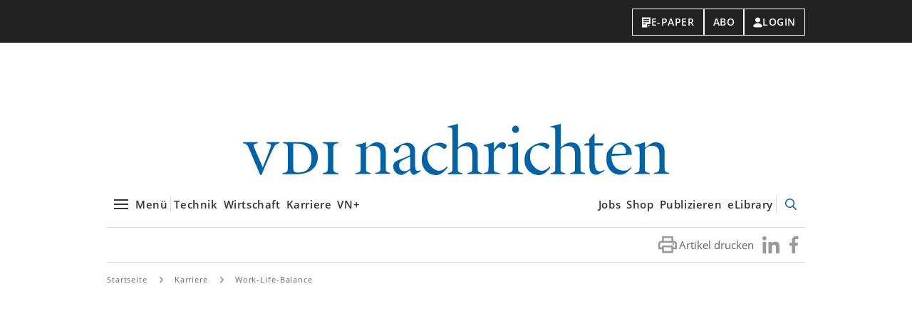

--- FILE ---
content_type: text/html; charset=UTF-8
request_url: https://www.vdi-nachrichten.com/karriere/work-life-balance/geld-verdienen-mit-sammlermuenzen-zu-koenigin-elisabeth-ii/
body_size: 19473
content:
<!DOCTYPE html>
<html lang="de">
<head>
    <script>(function(w,d,s,l,i){w[l]=w[l]||[];w[l].push({'gtm.start': new Date().getTime(),event:'gtm.js'});var f=d.getElementsByTagName(s)[0], j=d.createElement(s),dl=l!='dataLayer'?'&l='+l:'';j.async=true;j.src= '//www.googletagmanager.com/gtm.js?id='+i+dl;f.parentNode.insertBefore(j,f);})(window,document,'script','dataLayer','GTM-KX6XQ5');</script>
        <script defer data-domain="vdi-nachrichten.com" src="https://plausible.io/js/script.js"></script>
    <script>
        window.plausible = window.plausible || function () {
            (window.plausible.q = window.plausible.q || []).push(arguments)
        }
    </script>
    
    
            <script>
            plausible('Kategorie-Messung', {props: {Kategorie: "Work-Life-Balance"}})
        </script>
        <meta charset="UTF-8">
    <meta http-equiv="x-ua-compatible" content="ie=edge">
    <meta name="viewport" content="width=device-width, initial-scale=1, shrink-to-fit=no">

    <link rel="preload" href="https://www.vdi-nachrichten.com/wp-content/themes/vdinachrichten/fonts/open-sans-v17-latin-300.woff2" as="font" type="font/woff2" crossorigin/>
    <link rel="preload" href="https://www.vdi-nachrichten.com/wp-content/themes/vdinachrichten/fonts/open-sans-v17-latin-600.woff2" as="font" type="font/woff2" crossorigin/>
    <link rel="preload" href="https://www.vdi-nachrichten.com/wp-content/themes/vdinachrichten/fonts/open-sans-v17-latin-700.woff2" as="font" type="font/woff2" crossorigin/>
    <link rel="preload" href="https://www.vdi-nachrichten.com/wp-content/themes/vdinachrichten/fonts/open-sans-v17-latin-regular.woff2" as="font" type="font/woff2" crossorigin/>

    <meta name='robots' content='index, follow, max-image-preview:large, max-snippet:-1, max-video-preview:-1' />
	<style>img:is([sizes="auto" i], [sizes^="auto," i]) { contain-intrinsic-size: 3000px 1500px }</style>
	
	<!-- This site is optimized with the Yoast SEO Premium plugin v26.2 (Yoast SEO v26.2) - https://yoast.com/wordpress/plugins/seo/ -->
	<title>Sammlermünzen zu Königin Elisabeth II: Eine wertvolle Geldanlage</title>
	<meta name="description" content="Investieren Sie in Sammlermünzen mit dem Porträt von Königin Elisabeth II. Erfahren Sie, warum diese Münzen eine beliebte Geldanlage sind." />
	<link rel="canonical" href="https://www.vdi-nachrichten.com/karriere/work-life-balance/geld-verdienen-mit-sammlermuenzen-zu-koenigin-elisabeth-ii/" />
	<meta property="og:locale" content="de_DE" />
	<meta property="og:type" content="article" />
	<meta property="og:title" content="Geld verdienen mit Sammlermünzen zu Königin Elisabeth II" />
	<meta property="og:description" content="Investieren Sie in Sammlermünzen mit dem Porträt von Königin Elisabeth II. Erfahren Sie, warum diese Münzen eine beliebte Geldanlage sind." />
	<meta property="og:url" content="https://www.vdi-nachrichten.com/karriere/work-life-balance/geld-verdienen-mit-sammlermuenzen-zu-koenigin-elisabeth-ii/" />
	<meta property="og:site_name" content="VDI nachrichten - Das Nachrichtenportal für Ingenieure" />
	<meta property="article:author" content="Peter Piasecki" />
	<meta property="article:published_time" content="2022-09-28T08:09:12+00:00" />
	<meta property="article:modified_time" content="2024-04-24T08:30:22+00:00" />
	<meta property="og:image" content="https://www.vdi-nachrichten.com/wp-content/uploads/2022/09/AustraliaDollarQueenElizabeth-1.jpg" />
	<meta property="og:image:width" content="980" />
	<meta property="og:image:height" content="490" />
	<meta property="og:image:type" content="image/jpeg" />
	<meta name="author" content="Peter Piasecki" />
	<meta name="twitter:card" content="summary_large_image" />
	<meta name="twitter:label1" content="Verfasst von" />
	<meta name="twitter:data1" content="Peter Piasecki" />
	<meta name="twitter:label2" content="Geschätzte Lesezeit" />
	<meta name="twitter:data2" content="4 Minuten" />
	<script type="application/ld+json" class="yoast-schema-graph">{"@context":"https://schema.org","@graph":[{"@type":"Article","@id":"https://www.vdi-nachrichten.com/karriere/work-life-balance/geld-verdienen-mit-sammlermuenzen-zu-koenigin-elisabeth-ii/#article","isPartOf":{"@id":"https://www.vdi-nachrichten.com/karriere/work-life-balance/geld-verdienen-mit-sammlermuenzen-zu-koenigin-elisabeth-ii/"},"author":[{"@type":"Person","name":"Peter Piasecki","url":"https://www.vdi-nachrichten.com/autor/peter-piasecki/"}],"headline":"Geld verdienen mit Sammlermünzen zu Königin Elisabeth II","datePublished":"2022-09-28T08:09:12+00:00","dateModified":"2024-04-24T08:30:22+00:00","mainEntityOfPage":{"@id":"https://www.vdi-nachrichten.com/karriere/work-life-balance/geld-verdienen-mit-sammlermuenzen-zu-koenigin-elisabeth-ii/"},"wordCount":638,"commentCount":0,"publisher":{"@id":"https://www.vdi-nachrichten.com/#organization"},"image":{"@id":"https://www.vdi-nachrichten.com/karriere/work-life-balance/geld-verdienen-mit-sammlermuenzen-zu-koenigin-elisabeth-ii/#primaryimage"},"thumbnailUrl":"https://www.vdi-nachrichten.com/wp-content/uploads/2022/09/AustraliaDollarQueenElizabeth-1.jpg","keywords":["Geldanlage","Hobby"],"articleSection":["Work-Life-Balance"],"inLanguage":"de","potentialAction":[{"@type":"CommentAction","name":"Comment","target":["https://www.vdi-nachrichten.com/karriere/work-life-balance/geld-verdienen-mit-sammlermuenzen-zu-koenigin-elisabeth-ii/#respond"]}],"copyrightYear":"2022","copyrightHolder":{"@id":"https://www.vdi-nachrichten.com/#organization"}},{"@type":"WebPage","@id":"https://www.vdi-nachrichten.com/karriere/work-life-balance/geld-verdienen-mit-sammlermuenzen-zu-koenigin-elisabeth-ii/","url":"https://www.vdi-nachrichten.com/karriere/work-life-balance/geld-verdienen-mit-sammlermuenzen-zu-koenigin-elisabeth-ii/","name":"Sammlermünzen zu Königin Elisabeth II: Eine wertvolle Geldanlage","isPartOf":{"@id":"https://www.vdi-nachrichten.com/#website"},"primaryImageOfPage":{"@id":"https://www.vdi-nachrichten.com/karriere/work-life-balance/geld-verdienen-mit-sammlermuenzen-zu-koenigin-elisabeth-ii/#primaryimage"},"image":{"@id":"https://www.vdi-nachrichten.com/karriere/work-life-balance/geld-verdienen-mit-sammlermuenzen-zu-koenigin-elisabeth-ii/#primaryimage"},"thumbnailUrl":"https://www.vdi-nachrichten.com/wp-content/uploads/2022/09/AustraliaDollarQueenElizabeth-1.jpg","datePublished":"2022-09-28T08:09:12+00:00","dateModified":"2024-04-24T08:30:22+00:00","description":"Investieren Sie in Sammlermünzen mit dem Porträt von Königin Elisabeth II. Erfahren Sie, warum diese Münzen eine beliebte Geldanlage sind.","breadcrumb":{"@id":"https://www.vdi-nachrichten.com/karriere/work-life-balance/geld-verdienen-mit-sammlermuenzen-zu-koenigin-elisabeth-ii/#breadcrumb"},"inLanguage":"de","potentialAction":[{"@type":"ReadAction","target":["https://www.vdi-nachrichten.com/karriere/work-life-balance/geld-verdienen-mit-sammlermuenzen-zu-koenigin-elisabeth-ii/"]}]},{"@type":"ImageObject","inLanguage":"de","@id":"https://www.vdi-nachrichten.com/karriere/work-life-balance/geld-verdienen-mit-sammlermuenzen-zu-koenigin-elisabeth-ii/#primaryimage","url":"https://www.vdi-nachrichten.com/wp-content/uploads/2022/09/AustraliaDollarQueenElizabeth-1.jpg","contentUrl":"https://www.vdi-nachrichten.com/wp-content/uploads/2022/09/AustraliaDollarQueenElizabeth-1.jpg","width":980,"height":490,"caption":"Die australische Silbermünze, die seit 1990 mit dem Bild der Eisvogelart Kookaburra geprägt wird, ist bei Sammlern sehr begehrt. Foto: M. Müller"},{"@type":"BreadcrumbList","@id":"https://www.vdi-nachrichten.com/karriere/work-life-balance/geld-verdienen-mit-sammlermuenzen-zu-koenigin-elisabeth-ii/#breadcrumb","itemListElement":[{"@type":"ListItem","position":1,"name":"Startseite","item":"https://www.vdi-nachrichten.com/"},{"@type":"ListItem","position":2,"name":"Geld verdienen mit Sammlermünzen zu Königin Elisabeth II"}]},{"@type":"WebSite","@id":"https://www.vdi-nachrichten.com/#website","url":"https://www.vdi-nachrichten.com/","name":"VDI nachrichten - Das Nachrichtenportal für Ingenieure","description":"","publisher":{"@id":"https://www.vdi-nachrichten.com/#organization"},"potentialAction":[{"@type":"SearchAction","target":{"@type":"EntryPoint","urlTemplate":"https://www.vdi-nachrichten.com/?s={search_term_string}"},"query-input":{"@type":"PropertyValueSpecification","valueRequired":true,"valueName":"search_term_string"}}],"inLanguage":"de"},{"@type":"Organization","@id":"https://www.vdi-nachrichten.com/#organization","name":"VDI Verlag GmbH","url":"https://www.vdi-nachrichten.com/","logo":{"@type":"ImageObject","inLanguage":"de","@id":"https://www.vdi-nachrichten.com/#/schema/logo/image/","url":"https://www.vdi-nachrichten.com/wp-content/uploads/2019/07/logo_vdi_nachrichten_facebook.jpg","contentUrl":"https://www.vdi-nachrichten.com/wp-content/uploads/2019/07/logo_vdi_nachrichten_facebook.jpg","width":600,"height":315,"caption":"VDI Verlag GmbH"},"image":{"@id":"https://www.vdi-nachrichten.com/#/schema/logo/image/"}}]}</script>
	<meta name="Googlebot-News" content="noindex" />
	<!-- / Yoast SEO Premium plugin. -->


<script id="wpp-js" src="https://www.vdi-nachrichten.com/wp-content/plugins/wordpress-popular-posts/assets/js/wpp.min.js?ver=7.3.6" data-sampling="1" data-sampling-rate="10" data-api-url="https://www.vdi-nachrichten.com/wp-json/wordpress-popular-posts" data-post-id="113697" data-token="ea6ddcc977" data-lang="0" data-debug="0"></script>
<link rel='preload' as='style'  id='theme-main-preload-style-css' href='https://www.vdi-nachrichten.com/wp-content/themes/vdinachrichten/dist/css/main.3d9c87af75261a89cba5.min.css' type='text/css' media='all' />
<link rel='stylesheet' id='theme-main-style-css' href='https://www.vdi-nachrichten.com/wp-content/themes/vdinachrichten/dist/css/main.3d9c87af75261a89cba5.min.css' type='text/css' media='all' />
<link rel='preload' as='style'  id='theme-video-preload-style-css' href='https://www.vdi-nachrichten.com/wp-content/themes/vdinachrichten/dist/css/video.0fc003a2dae237714306.min.css' type='text/css' media='all' />
<link rel='stylesheet' id='theme-video-style-css' href='https://www.vdi-nachrichten.com/wp-content/themes/vdinachrichten/dist/css/video.0fc003a2dae237714306.min.css' type='text/css' media='all' />
<link rel='stylesheet' id='theme-print-style-css' href='https://www.vdi-nachrichten.com/wp-content/themes/vdinachrichten/dist/css/print.dc7c3392fd0186575b42.min.css' type='text/css' media='print' />
<style id='classic-theme-styles-inline-css' type='text/css'>
/*! This file is auto-generated */
.wp-block-button__link{color:#fff;background-color:#32373c;border-radius:9999px;box-shadow:none;text-decoration:none;padding:calc(.667em + 2px) calc(1.333em + 2px);font-size:1.125em}.wp-block-file__button{background:#32373c;color:#fff;text-decoration:none}
</style>
<style id='global-styles-inline-css' type='text/css'>
:root{--wp--preset--aspect-ratio--square: 1;--wp--preset--aspect-ratio--4-3: 4/3;--wp--preset--aspect-ratio--3-4: 3/4;--wp--preset--aspect-ratio--3-2: 3/2;--wp--preset--aspect-ratio--2-3: 2/3;--wp--preset--aspect-ratio--16-9: 16/9;--wp--preset--aspect-ratio--9-16: 9/16;--wp--preset--color--black: #000000;--wp--preset--color--cyan-bluish-gray: #abb8c3;--wp--preset--color--white: #ffffff;--wp--preset--color--pale-pink: #f78da7;--wp--preset--color--vivid-red: #cf2e2e;--wp--preset--color--luminous-vivid-orange: #ff6900;--wp--preset--color--luminous-vivid-amber: #fcb900;--wp--preset--color--light-green-cyan: #7bdcb5;--wp--preset--color--vivid-green-cyan: #00d084;--wp--preset--color--pale-cyan-blue: #8ed1fc;--wp--preset--color--vivid-cyan-blue: #0693e3;--wp--preset--color--vivid-purple: #9b51e0;--wp--preset--gradient--vivid-cyan-blue-to-vivid-purple: linear-gradient(135deg,rgba(6,147,227,1) 0%,rgb(155,81,224) 100%);--wp--preset--gradient--light-green-cyan-to-vivid-green-cyan: linear-gradient(135deg,rgb(122,220,180) 0%,rgb(0,208,130) 100%);--wp--preset--gradient--luminous-vivid-amber-to-luminous-vivid-orange: linear-gradient(135deg,rgba(252,185,0,1) 0%,rgba(255,105,0,1) 100%);--wp--preset--gradient--luminous-vivid-orange-to-vivid-red: linear-gradient(135deg,rgba(255,105,0,1) 0%,rgb(207,46,46) 100%);--wp--preset--gradient--very-light-gray-to-cyan-bluish-gray: linear-gradient(135deg,rgb(238,238,238) 0%,rgb(169,184,195) 100%);--wp--preset--gradient--cool-to-warm-spectrum: linear-gradient(135deg,rgb(74,234,220) 0%,rgb(151,120,209) 20%,rgb(207,42,186) 40%,rgb(238,44,130) 60%,rgb(251,105,98) 80%,rgb(254,248,76) 100%);--wp--preset--gradient--blush-light-purple: linear-gradient(135deg,rgb(255,206,236) 0%,rgb(152,150,240) 100%);--wp--preset--gradient--blush-bordeaux: linear-gradient(135deg,rgb(254,205,165) 0%,rgb(254,45,45) 50%,rgb(107,0,62) 100%);--wp--preset--gradient--luminous-dusk: linear-gradient(135deg,rgb(255,203,112) 0%,rgb(199,81,192) 50%,rgb(65,88,208) 100%);--wp--preset--gradient--pale-ocean: linear-gradient(135deg,rgb(255,245,203) 0%,rgb(182,227,212) 50%,rgb(51,167,181) 100%);--wp--preset--gradient--electric-grass: linear-gradient(135deg,rgb(202,248,128) 0%,rgb(113,206,126) 100%);--wp--preset--gradient--midnight: linear-gradient(135deg,rgb(2,3,129) 0%,rgb(40,116,252) 100%);--wp--preset--font-size--small: 13px;--wp--preset--font-size--medium: 20px;--wp--preset--font-size--large: 36px;--wp--preset--font-size--x-large: 42px;--wp--preset--spacing--20: 0.44rem;--wp--preset--spacing--30: 0.67rem;--wp--preset--spacing--40: 1rem;--wp--preset--spacing--50: 1.5rem;--wp--preset--spacing--60: 2.25rem;--wp--preset--spacing--70: 3.38rem;--wp--preset--spacing--80: 5.06rem;--wp--preset--shadow--natural: 6px 6px 9px rgba(0, 0, 0, 0.2);--wp--preset--shadow--deep: 12px 12px 50px rgba(0, 0, 0, 0.4);--wp--preset--shadow--sharp: 6px 6px 0px rgba(0, 0, 0, 0.2);--wp--preset--shadow--outlined: 6px 6px 0px -3px rgba(255, 255, 255, 1), 6px 6px rgba(0, 0, 0, 1);--wp--preset--shadow--crisp: 6px 6px 0px rgba(0, 0, 0, 1);}:where(.is-layout-flex){gap: 0.5em;}:where(.is-layout-grid){gap: 0.5em;}body .is-layout-flex{display: flex;}.is-layout-flex{flex-wrap: wrap;align-items: center;}.is-layout-flex > :is(*, div){margin: 0;}body .is-layout-grid{display: grid;}.is-layout-grid > :is(*, div){margin: 0;}:where(.wp-block-columns.is-layout-flex){gap: 2em;}:where(.wp-block-columns.is-layout-grid){gap: 2em;}:where(.wp-block-post-template.is-layout-flex){gap: 1.25em;}:where(.wp-block-post-template.is-layout-grid){gap: 1.25em;}.has-black-color{color: var(--wp--preset--color--black) !important;}.has-cyan-bluish-gray-color{color: var(--wp--preset--color--cyan-bluish-gray) !important;}.has-white-color{color: var(--wp--preset--color--white) !important;}.has-pale-pink-color{color: var(--wp--preset--color--pale-pink) !important;}.has-vivid-red-color{color: var(--wp--preset--color--vivid-red) !important;}.has-luminous-vivid-orange-color{color: var(--wp--preset--color--luminous-vivid-orange) !important;}.has-luminous-vivid-amber-color{color: var(--wp--preset--color--luminous-vivid-amber) !important;}.has-light-green-cyan-color{color: var(--wp--preset--color--light-green-cyan) !important;}.has-vivid-green-cyan-color{color: var(--wp--preset--color--vivid-green-cyan) !important;}.has-pale-cyan-blue-color{color: var(--wp--preset--color--pale-cyan-blue) !important;}.has-vivid-cyan-blue-color{color: var(--wp--preset--color--vivid-cyan-blue) !important;}.has-vivid-purple-color{color: var(--wp--preset--color--vivid-purple) !important;}.has-black-background-color{background-color: var(--wp--preset--color--black) !important;}.has-cyan-bluish-gray-background-color{background-color: var(--wp--preset--color--cyan-bluish-gray) !important;}.has-white-background-color{background-color: var(--wp--preset--color--white) !important;}.has-pale-pink-background-color{background-color: var(--wp--preset--color--pale-pink) !important;}.has-vivid-red-background-color{background-color: var(--wp--preset--color--vivid-red) !important;}.has-luminous-vivid-orange-background-color{background-color: var(--wp--preset--color--luminous-vivid-orange) !important;}.has-luminous-vivid-amber-background-color{background-color: var(--wp--preset--color--luminous-vivid-amber) !important;}.has-light-green-cyan-background-color{background-color: var(--wp--preset--color--light-green-cyan) !important;}.has-vivid-green-cyan-background-color{background-color: var(--wp--preset--color--vivid-green-cyan) !important;}.has-pale-cyan-blue-background-color{background-color: var(--wp--preset--color--pale-cyan-blue) !important;}.has-vivid-cyan-blue-background-color{background-color: var(--wp--preset--color--vivid-cyan-blue) !important;}.has-vivid-purple-background-color{background-color: var(--wp--preset--color--vivid-purple) !important;}.has-black-border-color{border-color: var(--wp--preset--color--black) !important;}.has-cyan-bluish-gray-border-color{border-color: var(--wp--preset--color--cyan-bluish-gray) !important;}.has-white-border-color{border-color: var(--wp--preset--color--white) !important;}.has-pale-pink-border-color{border-color: var(--wp--preset--color--pale-pink) !important;}.has-vivid-red-border-color{border-color: var(--wp--preset--color--vivid-red) !important;}.has-luminous-vivid-orange-border-color{border-color: var(--wp--preset--color--luminous-vivid-orange) !important;}.has-luminous-vivid-amber-border-color{border-color: var(--wp--preset--color--luminous-vivid-amber) !important;}.has-light-green-cyan-border-color{border-color: var(--wp--preset--color--light-green-cyan) !important;}.has-vivid-green-cyan-border-color{border-color: var(--wp--preset--color--vivid-green-cyan) !important;}.has-pale-cyan-blue-border-color{border-color: var(--wp--preset--color--pale-cyan-blue) !important;}.has-vivid-cyan-blue-border-color{border-color: var(--wp--preset--color--vivid-cyan-blue) !important;}.has-vivid-purple-border-color{border-color: var(--wp--preset--color--vivid-purple) !important;}.has-vivid-cyan-blue-to-vivid-purple-gradient-background{background: var(--wp--preset--gradient--vivid-cyan-blue-to-vivid-purple) !important;}.has-light-green-cyan-to-vivid-green-cyan-gradient-background{background: var(--wp--preset--gradient--light-green-cyan-to-vivid-green-cyan) !important;}.has-luminous-vivid-amber-to-luminous-vivid-orange-gradient-background{background: var(--wp--preset--gradient--luminous-vivid-amber-to-luminous-vivid-orange) !important;}.has-luminous-vivid-orange-to-vivid-red-gradient-background{background: var(--wp--preset--gradient--luminous-vivid-orange-to-vivid-red) !important;}.has-very-light-gray-to-cyan-bluish-gray-gradient-background{background: var(--wp--preset--gradient--very-light-gray-to-cyan-bluish-gray) !important;}.has-cool-to-warm-spectrum-gradient-background{background: var(--wp--preset--gradient--cool-to-warm-spectrum) !important;}.has-blush-light-purple-gradient-background{background: var(--wp--preset--gradient--blush-light-purple) !important;}.has-blush-bordeaux-gradient-background{background: var(--wp--preset--gradient--blush-bordeaux) !important;}.has-luminous-dusk-gradient-background{background: var(--wp--preset--gradient--luminous-dusk) !important;}.has-pale-ocean-gradient-background{background: var(--wp--preset--gradient--pale-ocean) !important;}.has-electric-grass-gradient-background{background: var(--wp--preset--gradient--electric-grass) !important;}.has-midnight-gradient-background{background: var(--wp--preset--gradient--midnight) !important;}.has-small-font-size{font-size: var(--wp--preset--font-size--small) !important;}.has-medium-font-size{font-size: var(--wp--preset--font-size--medium) !important;}.has-large-font-size{font-size: var(--wp--preset--font-size--large) !important;}.has-x-large-font-size{font-size: var(--wp--preset--font-size--x-large) !important;}
:where(.wp-block-post-template.is-layout-flex){gap: 1.25em;}:where(.wp-block-post-template.is-layout-grid){gap: 1.25em;}
:where(.wp-block-columns.is-layout-flex){gap: 2em;}:where(.wp-block-columns.is-layout-grid){gap: 2em;}
:root :where(.wp-block-pullquote){font-size: 1.5em;line-height: 1.6;}
</style>
<link rel='stylesheet' id='related-posts-by-taxonomy-css' href='https://www.vdi-nachrichten.com/wp-content/plugins/related-posts-by-taxonomy/includes/assets/css/styles.css' type='text/css' media='all' />
<link rel='stylesheet' id='wordpress-popular-posts-css-css' href='https://www.vdi-nachrichten.com/wp-content/plugins/wordpress-popular-posts/assets/css/wpp.css' type='text/css' media='all' />
<link rel='stylesheet' id='wp-mcm-styles-css' href='https://www.vdi-nachrichten.com/wp-content/plugins/wp-media-category-management/css/wp-mcm-styles.css' type='text/css' media='all' />
<script src="https://www.vdi-nachrichten.com/wp-content/themes/vdinachrichten/dist/js/main.f2b84bad610f4ffb9388.min.js" id="theme-main-preload-script-js"></script>
<script src="https://www.vdi-nachrichten.com/wp-content/themes/vdinachrichten/dist/js/video.2db0e1319910c1ec4928.min.js" id="theme-video-preload-script-js"></script>
            <style id="wpp-loading-animation-styles">@-webkit-keyframes bgslide{from{background-position-x:0}to{background-position-x:-200%}}@keyframes bgslide{from{background-position-x:0}to{background-position-x:-200%}}.wpp-widget-block-placeholder,.wpp-shortcode-placeholder{margin:0 auto;width:60px;height:3px;background:#dd3737;background:linear-gradient(90deg,#dd3737 0%,#571313 10%,#dd3737 100%);background-size:200% auto;border-radius:3px;-webkit-animation:bgslide 1s infinite linear;animation:bgslide 1s infinite linear}</style>
            <link rel="icon" href="https://www.vdi-nachrichten.com/wp-content/uploads/2019/08/cropped-favicon-32x32.png" sizes="32x32" />
<link rel="icon" href="https://www.vdi-nachrichten.com/wp-content/uploads/2019/08/cropped-favicon-192x192.png" sizes="192x192" />
<link rel="apple-touch-icon" href="https://www.vdi-nachrichten.com/wp-content/uploads/2019/08/cropped-favicon-180x180.png" />
<meta name="msapplication-TileImage" content="https://www.vdi-nachrichten.com/wp-content/uploads/2019/08/cropped-favicon-270x270.png" />


            <script type="text/javascript">
    window.vdi = window.vdi || {};
    window.vdi.isMobileViewport = Math.max(document.documentElement.clientWidth || 0, window.innerWidth || 0) < 768;
    window.vdi.bloginfoUrl = 'https://www.vdi-nachrichten.com';
</script>
        <script>
    var cmsObject = {};
    (window.__ba = window.__ba || {}).publisher = window.__ba.publisher || {};
    window.__ba.publisher.section = 'karriere';
    window.__ba.publisher.keywords = "work_life_balance,geldanlage,hobby";

    cmsObject = {
        $handle: 'artikel',
        $autoSizeFrames: true,
        level2: 'vdi_karriere',
        level3: 'work_life_balance',
        keywords: 'vdi,vdi_karriere,vdi_work_life_balance,geldanlage,hobby',
        tma: '',
        relaunch: '',
        special: ''
    };
</script>
<script type="text/javascript" src="https://storage.googleapis.com/ba_utils/vdin.js"></script>
    
    </head>
<body class="wp-singular post-template-default single single-post postid-113697 single-format-standard wp-theme-vdinachrichten">
<noscript><iframe src="//www.googletagmanager.com/ns.html?id=GTM-KX6XQ5" height="0" width="0" style="display:none;visibility:hidden"></iframe></noscript>
    <aside class="header-top-bar">
    <div class="container header-top-bar__container">
                    <noscript>
                

<div class="header-top-bar__button-group">
    <a
    href="https://e-paper.vdi-nachrichten.com"
    class="header-top-bar-button"
>
    <svg fill="none" height="15" viewBox="0 0 14 15" width="14" xmlns="http://www.w3.org/2000/svg"><path clip-rule="evenodd" d="m1 .5h12v9.25h-4-.75v.75 4h-7.25zm8.75 13.25v-2.5h2.5zm-6.75-9.5h8v-1.5h-8zm0 3h8v-1.5h-8zm3 3h-3v-1.5h3z" fill="currentColor" fill-rule="evenodd"/></svg>

    E-Paper
</a>

    <a
        class="header-top-bar-button"
        href="https://www.vdi-nachrichten.com/abos/"
        target="_self"
    >
        Abo
    </a>

    <a
        class="header-top-bar-button"
        href="https://sso.vdi-verlag.de/authorize?response_type=code&client_id=vdilive&scope=subscription+user&redirect_uri=https://www.vdi-nachrichten.com/&layout=vdin"
    >
        <svg width="13" height="15" fill="none" focusable="false" xmlns="http://www.w3.org/2000/svg"><circle cx="6.5" cy="3.988" r="3.1" stroke="currentColor" stroke-width=".8"/><path d="M12.6 12.873c0 .208-.146.434-.628.653-.47.213-1.132.355-1.864.445-1.266.155-2.632.144-3.335.139l-.273-.002c-.074 0-.166 0-.273.002-.703.005-2.07.016-3.334-.14-.733-.09-1.396-.231-1.865-.444-.482-.219-.628-.445-.628-.653 0-.348.142-.77.444-1.221.299-.45.74-.905 1.297-1.314A7.46 7.46 0 0 1 6.5 8.912a7.46 7.46 0 0 1 4.36 1.426c.556.409.997.865 1.296 1.314.302.452.444.873.444 1.22z" stroke="currentColor" stroke-width=".8"/></svg>

        Login
    </a>
</div>

            </noscript>

            <div
                class="js-sso-button-group header-top-bar__button-group-parent"
                data-reference="desktop"
                data-ajax-url="https://www.vdi-nachrichten.com/wp-json/vdi-sso/v1/login_menu"
            ></div>
            </div>
</aside>

    <div id='ad-LAY' class='ad'>
    
        <div id='Ads_BA_LAY'>
            <script type='text/javascript'>Ads_BA_AD('LAY');</script>
        </div>

    </div>


    <div id='ad-BS' class='ad container'>
            <div id='bs'>
    
        <div id='Ads_BA_BS'>
            <script type='text/javascript'>Ads_BA_AD('BS');</script>
        </div>

            </div>
    </div>


<header class="header js-header">
    <div class="header__container">
                        
        <div class="header__site-brand">
        <a href="https://www.vdi-nachrichten.com" class="header__site-brand-link">
            <img
                width="598"
                height="72"
                class="header__site-brand-logo"
                src="https://www.vdi-nachrichten.com/wp-content/themes/vdinachrichten/images/vdi-nachrichten-logo-2024.svg"
                alt="VDI-Nachrichten"
            />

            <span class="screen-reader-text">VDI-Nachrichten</span>
        </a>
        </div>

        <nav class="header__link-bar-wrapper" aria-label="Hauptmenü">
            <ul class="header-link-bar header__link-bar-column">
                <li class="header-link-bar__item">
                    <button
                        class="header-link-bar__link header-link-bar__link--menu-toggle js-navigation-toggle"
                        data-tippy-content="Alle Kategorien anzeigen"
                    >
                        <svg fill="currentColor" height="32" viewBox="0 0 32 32" width="32" xmlns="http://www.w3.org/2000/svg"><path d="m6 9h20v2h-20z"/><path d="m6 15h20v2h-20z"/><path d="m6 21h20v2h-20z"/></svg>

                        <span>Menü</span>
                    </button>
                </li>

                <li class="header-link-bar__divider hidden-lg-max"></li>

                                    
                                                    <li class="header-link-bar__item hidden-lg-max">
                                <a
                                        class="header-link-bar__link"
                                        href="https://www.vdi-nachrichten.com/technik/"
                                >
                                    Technik
                                </a>
                            </li>
                                                    <li class="header-link-bar__item hidden-lg-max">
                                <a
                                        class="header-link-bar__link"
                                        href="https://www.vdi-nachrichten.com/wirtschaft/"
                                >
                                    Wirtschaft
                                </a>
                            </li>
                                                    <li class="header-link-bar__item hidden-lg-max">
                                <a
                                        class="header-link-bar__link"
                                        href="https://www.vdi-nachrichten.com/karriere/"
                                >
                                    Karriere
                                </a>
                            </li>
                                                    <li class="header-link-bar__item hidden-lg-max">
                                <a
                                        class="header-link-bar__link"
                                        href="https://www.vdi-nachrichten.com/vn-plus-artikel/"
                                >
                                    VN+
                                </a>
                            </li>
                                                    </ul>

            <ul class="header-link-bar header__link-bar-column">
                                                            <li class="header-link-bar__item hidden-sm-max">
                            <a href="https://jobs.ingenieur.de/" class="header-link-bar__link">
                                Jobs
                            </a>
                        </li>
                                            <li class="header-link-bar__item hidden-sm-max">
                            <a href="https://www.vdi-nachrichten.com/shop/" class="header-link-bar__link">
                                Shop
                            </a>
                        </li>
                                            <li class="header-link-bar__item hidden-sm-max">
                            <a href="https://www.vdi-nachrichten.com/publikationsservice/" class="header-link-bar__link">
                                Publizieren
                            </a>
                        </li>
                                            <li class="header-link-bar__item hidden-sm-max">
                            <a href="https://elibrary.vdi-verlag.de/" class="header-link-bar__link">
                                eLibrary
                            </a>
                        </li>
                    
                    <li class="header-link-bar__divider hidden-sm-max"></li>
                
                <li class="header-link-bar__item">
                    <button
    class="header-link-bar__link header-link-bar__link--search-toggle js-search-modal-trigger"
    data-tippy-content="Seite durchsuchen"
>
    <svg aria-hidden="true" focusable="false" data-prefix="far" data-icon="search" class="svg-inline--fa fa-search fa-w-16" role="img" xmlns="http://www.w3.org/2000/svg" viewBox="0 0 512 512"><path fill="currentColor" d="M508.5 468.9L387.1 347.5c-2.3-2.3-5.3-3.5-8.5-3.5h-13.2c31.5-36.5 50.6-84 50.6-136C416 93.1 322.9 0 208 0S0 93.1 0 208s93.1 208 208 208c52 0 99.5-19.1 136-50.6v13.2c0 3.2 1.3 6.2 3.5 8.5l121.4 121.4c4.7 4.7 12.3 4.7 17 0l22.6-22.6c4.7-4.7 4.7-12.3 0-17zM208 368c-88.4 0-160-71.6-160-160S119.6 48 208 48s160 71.6 160 160-71.6 160-160 160z"></path></svg>
    <span class="screen-reader-text">Suche öffnen</span>
</button>

<div class="modal js-modal" data-trigger=".js-search-modal-trigger">
    <div class="modal__content--search">
        <form
    method="get"
    action="https://www.vdi-nachrichten.com"
    class="header-search-form"
    autocomplete="off"
>
    <input
        type="text"
        class="header-search-form__input js-search-input"
        name="s"
        placeholder="Suchbegriff eingeben..."
        aria-label="Suche"
    />

    <input type="hidden" name="post_type" value="post">

    <input
        type="submit"
        class="header-search-form__submit-button"
        aria-label="Abschicken"
        value=""
    />
</form>
    </div>
</div>
                </li>
            </ul>

            
<dialog class="offcanvas-navigation js-offcanvas-navigation" aria-expanded="false" aria-label="Alle Kategorien">
    <button
        class="offcanvas-navigation__close-button hidden-sm js-navigation-close"
        tabindex="-1"
    >
        <svg fill="none" height="32" viewBox="0 0 32 32" width="32" xmlns="http://www.w3.org/2000/svg"><path clip-rule="evenodd" d="m13.7175 15.8388-6.7175 6.7175 2.12132 2.1214 6.71748-6.7175 6.7176 6.7175 2.1213-2.1213-6.7175-6.7176 6.7175-6.71748-2.1214-2.12132-6.7175 6.7175-6.71746-6.71749-2.12132 2.12132z" fill="currentColor" fill-rule="evenodd"/></svg>
        <span>Schließen</span>
    </button>

    <ul
        class="offcanvas-navigation__menu"
        role="menu"
        aria-label="Alle Kategorien"
    >
                        
    
    
    
                
    <li
        id="7764"
        role="presentation"
        class="offcanvas-navigation__menu-item menu-item menu-item-type-taxonomy menu-item-object-category menu-item-has-children menu-item-7764 offcanvas-navigation__menu-item--has-children"
    >
                    <a
                class="offcanvas-navigation__menu-link"
                role="menuitem"
                href="https://www.vdi-nachrichten.com/technik/"
                aria-haspopup="true"                            >
                Technik
            </a>
        
                    
            <button
                aria-controls="7764--submenu"
                aria-label="Unterkategorien ausklappen"
                title="Unterkategorien ausklappen"
                class="offcanvas-navigation__menu-chevron js-submenu-toggle "
                            >
                <svg fill="none" height="16" viewBox="0 0 16 16" width="16" xmlns="http://www.w3.org/2000/svg"><path d="m3.5 5.5 4.5 4.5 4.5-4.5" stroke="currentColor" stroke-width="2"/></svg>
            </button>

            <ul
                class="offcanvas-navigation__menu offcanvas-navigation__menu--submenu "
                id="7764--submenu"
            >
                                        
    
    
    
    
    <li
        id="57606"
        role="presentation"
        class="offcanvas-navigation__menu-item menu-item menu-item-type-taxonomy menu-item-object-category menu-item-57606"
    >
                    <a
                class="offcanvas-navigation__menu-link"
                role="menuitem"
                href="https://www.vdi-nachrichten.com/technik/additive-fertigung/"
                                            >
                Additive Fertigung
            </a>
        
            </li>

                                        
    
    
    
    
    <li
        id="57609"
        role="presentation"
        class="offcanvas-navigation__menu-item menu-item menu-item-type-taxonomy menu-item-object-category menu-item-57609"
    >
                    <a
                class="offcanvas-navigation__menu-link"
                role="menuitem"
                href="https://www.vdi-nachrichten.com/technik/automation/"
                                            >
                Automation
            </a>
        
            </li>

                                        
    
    
    
    
    <li
        id="57612"
        role="presentation"
        class="offcanvas-navigation__menu-item menu-item menu-item-type-taxonomy menu-item-object-category menu-item-57612"
    >
                    <a
                class="offcanvas-navigation__menu-link"
                role="menuitem"
                href="https://www.vdi-nachrichten.com/technik/automobil/"
                                            >
                Automobil
            </a>
        
            </li>

                                        
    
    
    
    
    <li
        id="57615"
        role="presentation"
        class="offcanvas-navigation__menu-item menu-item menu-item-type-taxonomy menu-item-object-category menu-item-57615"
    >
                    <a
                class="offcanvas-navigation__menu-link"
                role="menuitem"
                href="https://www.vdi-nachrichten.com/technik/bau/"
                                            >
                Bau
            </a>
        
            </li>

                                        
    
    
    
    
    <li
        id="142105"
        role="presentation"
        class="offcanvas-navigation__menu-item menu-item menu-item-type-custom menu-item-object-custom menu-item-142105"
    >
                    <a
                class="offcanvas-navigation__menu-link"
                role="menuitem"
                href="https://www.vdi-nachrichten.com/dossiers/"
                                            >
                Dossiers
            </a>
        
            </li>

                                        
    
    
    
    
    <li
        id="57618"
        role="presentation"
        class="offcanvas-navigation__menu-item menu-item menu-item-type-taxonomy menu-item-object-category menu-item-57618"
    >
                    <a
                class="offcanvas-navigation__menu-link"
                role="menuitem"
                href="https://www.vdi-nachrichten.com/technik/elektronik/"
                                            >
                Elektronik
            </a>
        
            </li>

                                        
    
    
    
    
    <li
        id="57621"
        role="presentation"
        class="offcanvas-navigation__menu-item menu-item menu-item-type-taxonomy menu-item-object-category menu-item-57621"
    >
                    <a
                class="offcanvas-navigation__menu-link"
                role="menuitem"
                href="https://www.vdi-nachrichten.com/technik/energie/"
                                            >
                Energie
            </a>
        
            </li>

                                        
    
    
    
    
    <li
        id="57624"
        role="presentation"
        class="offcanvas-navigation__menu-item menu-item menu-item-type-taxonomy menu-item-object-category menu-item-57624"
    >
                    <a
                class="offcanvas-navigation__menu-link"
                role="menuitem"
                href="https://www.vdi-nachrichten.com/technik/forschung/"
                                            >
                Forschung
            </a>
        
            </li>

                                        
    
    
    
    
    <li
        id="57627"
        role="presentation"
        class="offcanvas-navigation__menu-item menu-item menu-item-type-taxonomy menu-item-object-category menu-item-57627"
    >
                    <a
                class="offcanvas-navigation__menu-link"
                role="menuitem"
                href="https://www.vdi-nachrichten.com/technik/gebaeudetechnik/"
                                            >
                Gebäudetechnik
            </a>
        
            </li>

                                        
    
    
    
    
    <li
        id="57630"
        role="presentation"
        class="offcanvas-navigation__menu-item menu-item menu-item-type-taxonomy menu-item-object-category menu-item-57630"
    >
                    <a
                class="offcanvas-navigation__menu-link"
                role="menuitem"
                href="https://www.vdi-nachrichten.com/technik/gesundheit/"
                                            >
                Gesundheit
            </a>
        
            </li>

                                        
    
    
    
    
    <li
        id="57633"
        role="presentation"
        class="offcanvas-navigation__menu-item menu-item menu-item-type-taxonomy menu-item-object-category menu-item-57633"
    >
                    <a
                class="offcanvas-navigation__menu-link"
                role="menuitem"
                href="https://www.vdi-nachrichten.com/technik/informationstechnik/"
                                            >
                Informationstechnik
            </a>
        
            </li>

                                        
    
    
    
    
    <li
        id="57636"
        role="presentation"
        class="offcanvas-navigation__menu-item menu-item menu-item-type-taxonomy menu-item-object-category menu-item-57636"
    >
                    <a
                class="offcanvas-navigation__menu-link"
                role="menuitem"
                href="https://www.vdi-nachrichten.com/technik/logistik/"
                                            >
                Logistik
            </a>
        
            </li>

                                        
    
    
    
    
    <li
        id="57639"
        role="presentation"
        class="offcanvas-navigation__menu-item menu-item menu-item-type-taxonomy menu-item-object-category menu-item-57639"
    >
                    <a
                class="offcanvas-navigation__menu-link"
                role="menuitem"
                href="https://www.vdi-nachrichten.com/technik/mobilitaet/"
                                            >
                Mobilität
            </a>
        
            </li>

                                        
    
    
    
    
    <li
        id="133539"
        role="presentation"
        class="offcanvas-navigation__menu-item menu-item menu-item-type-taxonomy menu-item-object-category menu-item-133539"
    >
                    <a
                class="offcanvas-navigation__menu-link"
                role="menuitem"
                href="https://www.vdi-nachrichten.com/technik/produkte/"
                                            >
                Produkte
            </a>
        
            </li>

                                        
    
    
    
    
    <li
        id="57642"
        role="presentation"
        class="offcanvas-navigation__menu-item menu-item menu-item-type-taxonomy menu-item-object-category menu-item-57642"
    >
                    <a
                class="offcanvas-navigation__menu-link"
                role="menuitem"
                href="https://www.vdi-nachrichten.com/technik/produktion/"
                                            >
                Produktion
            </a>
        
            </li>

                                        
    
    
    
    
    <li
        id="57645"
        role="presentation"
        class="offcanvas-navigation__menu-item menu-item menu-item-type-taxonomy menu-item-object-category menu-item-57645"
    >
                    <a
                class="offcanvas-navigation__menu-link"
                role="menuitem"
                href="https://www.vdi-nachrichten.com/technik/raumfahrt/"
                                            >
                Raumfahrt
            </a>
        
            </li>

                                        
    
    
    
    
    <li
        id="57648"
        role="presentation"
        class="offcanvas-navigation__menu-item menu-item menu-item-type-taxonomy menu-item-object-category menu-item-57648"
    >
                    <a
                class="offcanvas-navigation__menu-link"
                role="menuitem"
                href="https://www.vdi-nachrichten.com/technik/technikgeschichte/"
                                            >
                Technikgeschichte
            </a>
        
            </li>

                                        
    
    
    
    
    <li
        id="57651"
        role="presentation"
        class="offcanvas-navigation__menu-item menu-item menu-item-type-taxonomy menu-item-object-category menu-item-57651"
    >
                    <a
                class="offcanvas-navigation__menu-link"
                role="menuitem"
                href="https://www.vdi-nachrichten.com/technik/telekommunikation/"
                                            >
                Telekommunikation
            </a>
        
            </li>

                                        
    
    
    
    
    <li
        id="57654"
        role="presentation"
        class="offcanvas-navigation__menu-item menu-item menu-item-type-taxonomy menu-item-object-category menu-item-57654"
    >
                    <a
                class="offcanvas-navigation__menu-link"
                role="menuitem"
                href="https://www.vdi-nachrichten.com/technik/umwelt/"
                                            >
                Umwelt
            </a>
        
            </li>

                                        
    
    
    
    
    <li
        id="57657"
        role="presentation"
        class="offcanvas-navigation__menu-item menu-item menu-item-type-taxonomy menu-item-object-category menu-item-57657"
    >
                    <a
                class="offcanvas-navigation__menu-link"
                role="menuitem"
                href="https://www.vdi-nachrichten.com/technik/werkstoffe/"
                                            >
                Werkstoffe
            </a>
        
            </li>

                                        
    
    
    
    
    <li
        id="145737"
        role="presentation"
        class="offcanvas-navigation__menu-item menu-item menu-item-type-taxonomy menu-item-object-category menu-item-145737"
    >
                    <a
                class="offcanvas-navigation__menu-link"
                role="menuitem"
                href="https://www.vdi-nachrichten.com/technik/zahl-des-tages/"
                                            >
                Zahl des Tages
            </a>
        
            </li>

                            </ul>
            </li>

                        
    
    
    
                
    <li
        id="57660"
        role="presentation"
        class="offcanvas-navigation__menu-item menu-item menu-item-type-taxonomy menu-item-object-category menu-item-has-children menu-item-57660 offcanvas-navigation__menu-item--has-children"
    >
                    <a
                class="offcanvas-navigation__menu-link"
                role="menuitem"
                href="https://www.vdi-nachrichten.com/wirtschaft/"
                aria-haspopup="true"                            >
                Wirtschaft
            </a>
        
                    
            <button
                aria-controls="57660--submenu"
                aria-label="Unterkategorien ausklappen"
                title="Unterkategorien ausklappen"
                class="offcanvas-navigation__menu-chevron js-submenu-toggle "
                            >
                <svg fill="none" height="16" viewBox="0 0 16 16" width="16" xmlns="http://www.w3.org/2000/svg"><path d="m3.5 5.5 4.5 4.5 4.5-4.5" stroke="currentColor" stroke-width="2"/></svg>
            </button>

            <ul
                class="offcanvas-navigation__menu offcanvas-navigation__menu--submenu "
                id="57660--submenu"
            >
                                        
    
    
    
    
    <li
        id="57663"
        role="presentation"
        class="offcanvas-navigation__menu-item menu-item menu-item-type-taxonomy menu-item-object-category menu-item-57663"
    >
                    <a
                class="offcanvas-navigation__menu-link"
                role="menuitem"
                href="https://www.vdi-nachrichten.com/wirtschaft/finanzen/"
                                            >
                Finanzen
            </a>
        
            </li>

                                        
    
    
    
    
    <li
        id="57666"
        role="presentation"
        class="offcanvas-navigation__menu-item menu-item menu-item-type-taxonomy menu-item-object-category menu-item-57666"
    >
                    <a
                class="offcanvas-navigation__menu-link"
                role="menuitem"
                href="https://www.vdi-nachrichten.com/wirtschaft/konjunktur/"
                                            >
                Konjunktur
            </a>
        
            </li>

                                        
    
    
    
    
    <li
        id="57669"
        role="presentation"
        class="offcanvas-navigation__menu-item menu-item menu-item-type-taxonomy menu-item-object-category menu-item-57669"
    >
                    <a
                class="offcanvas-navigation__menu-link"
                role="menuitem"
                href="https://www.vdi-nachrichten.com/wirtschaft/politik/"
                                            >
                Politik
            </a>
        
            </li>

                                        
    
    
    
    
    <li
        id="57672"
        role="presentation"
        class="offcanvas-navigation__menu-item menu-item menu-item-type-taxonomy menu-item-object-category menu-item-57672"
    >
                    <a
                class="offcanvas-navigation__menu-link"
                role="menuitem"
                href="https://www.vdi-nachrichten.com/wirtschaft/recht/"
                                            >
                Recht
            </a>
        
            </li>

                                        
    
    
    
    
    <li
        id="57675"
        role="presentation"
        class="offcanvas-navigation__menu-item menu-item menu-item-type-taxonomy menu-item-object-category menu-item-57675"
    >
                    <a
                class="offcanvas-navigation__menu-link"
                role="menuitem"
                href="https://www.vdi-nachrichten.com/wirtschaft/rohstoffe/"
                                            >
                Rohstoffe
            </a>
        
            </li>

                                        
    
    
    
    
    <li
        id="57678"
        role="presentation"
        class="offcanvas-navigation__menu-item menu-item menu-item-type-taxonomy menu-item-object-category menu-item-57678"
    >
                    <a
                class="offcanvas-navigation__menu-link"
                role="menuitem"
                href="https://www.vdi-nachrichten.com/wirtschaft/steuern/"
                                            >
                Steuern
            </a>
        
            </li>

                                        
    
    
    
    
    <li
        id="57681"
        role="presentation"
        class="offcanvas-navigation__menu-item menu-item menu-item-type-taxonomy menu-item-object-category menu-item-57681"
    >
                    <a
                class="offcanvas-navigation__menu-link"
                role="menuitem"
                href="https://www.vdi-nachrichten.com/wirtschaft/unternehmen/"
                                            >
                Unternehmen
            </a>
        
            </li>

                                        
    
    
    
    
    <li
        id="91470"
        role="presentation"
        class="offcanvas-navigation__menu-item menu-item menu-item-type-taxonomy menu-item-object-category menu-item-91470"
    >
                    <a
                class="offcanvas-navigation__menu-link"
                role="menuitem"
                href="https://www.vdi-nachrichten.com/ukraine/"
                                            >
                Ukraine
            </a>
        
            </li>

                            </ul>
            </li>

                        
    
    
    
                
    <li
        id="7761"
        role="presentation"
        class="offcanvas-navigation__menu-item menu-item menu-item-type-taxonomy menu-item-object-category current-post-ancestor menu-item-has-children menu-item-7761 offcanvas-navigation__menu-item--has-children"
    >
                    <a
                class="offcanvas-navigation__menu-link"
                role="menuitem"
                href="https://www.vdi-nachrichten.com/karriere/"
                aria-haspopup="true"                            >
                Karriere
            </a>
        
                    
            <button
                aria-controls="7761--submenu"
                aria-label="Unterkategorien ausklappen"
                title="Unterkategorien ausklappen"
                class="offcanvas-navigation__menu-chevron js-submenu-toggle "
                            >
                <svg fill="none" height="16" viewBox="0 0 16 16" width="16" xmlns="http://www.w3.org/2000/svg"><path d="m3.5 5.5 4.5 4.5 4.5-4.5" stroke="currentColor" stroke-width="2"/></svg>
            </button>

            <ul
                class="offcanvas-navigation__menu offcanvas-navigation__menu--submenu "
                id="7761--submenu"
            >
                                        
    
    
    
    
    <li
        id="57684"
        role="presentation"
        class="offcanvas-navigation__menu-item menu-item menu-item-type-taxonomy menu-item-object-category menu-item-57684"
    >
                    <a
                class="offcanvas-navigation__menu-link"
                role="menuitem"
                href="https://www.vdi-nachrichten.com/karriere/arbeitsmarkt/"
                                            >
                Arbeitsmarkt
            </a>
        
            </li>

                                        
    
    
    
    
    <li
        id="57687"
        role="presentation"
        class="offcanvas-navigation__menu-item menu-item menu-item-type-taxonomy menu-item-object-category menu-item-57687"
    >
                    <a
                class="offcanvas-navigation__menu-link"
                role="menuitem"
                href="https://www.vdi-nachrichten.com/karriere/bildung/"
                                            >
                Bildung
            </a>
        
            </li>

                                        
    
    
    
    
    <li
        id="9130"
        role="presentation"
        class="offcanvas-navigation__menu-item menu-item menu-item-type-custom menu-item-object-custom menu-item-9130"
    >
                    <a
                class="offcanvas-navigation__menu-link"
                role="menuitem"
                href="https://www.ingenieur.de/gehaltstest/"
                                            >
                Gehaltstest
            </a>
        
            </li>

                                        
    
    
    
    
    <li
        id="57690"
        role="presentation"
        class="offcanvas-navigation__menu-item menu-item menu-item-type-taxonomy menu-item-object-category menu-item-57690"
    >
                    <a
                class="offcanvas-navigation__menu-link"
                role="menuitem"
                href="https://www.vdi-nachrichten.com/karriere/gruendung/"
                                            >
                Gründung
            </a>
        
            </li>

                                        
    
    
    
    
    <li
        id="9136"
        role="presentation"
        class="offcanvas-navigation__menu-item menu-item menu-item-type-custom menu-item-object-custom menu-item-9136"
    >
                                <form
                action="/redirect.php"
                method="post"
                class="offcanvas-navigation__menu-prg-form"
                role="presentation"
            >
                <input type="hidden" name="redirecturl" value="aHR0cHM6Ly93d3cuaW5nZW5pZXVyLmRlL2thcnJpZXJlL2FyYmVpdHNsZWJlbi9oZWlrby1tZWxsLw=="/>
                <button
                    type="submit"
                    class="offcanvas-navigation__menu-link"
                    role="menuitem"
                                                        >
                    Heiko Mell
                </button>
            </form>
        
            </li>

                                        
    
    
    
    
    <li
        id="57693"
        role="presentation"
        class="offcanvas-navigation__menu-item menu-item menu-item-type-taxonomy menu-item-object-category menu-item-57693"
    >
                    <a
                class="offcanvas-navigation__menu-link"
                role="menuitem"
                href="https://www.vdi-nachrichten.com/karriere/management/"
                                            >
                Management
            </a>
        
            </li>

                                        
    
    
    
    
    <li
        id="57696"
        role="presentation"
        class="offcanvas-navigation__menu-item menu-item menu-item-type-taxonomy menu-item-object-category menu-item-57696"
    >
                    <a
                class="offcanvas-navigation__menu-link"
                role="menuitem"
                href="https://www.vdi-nachrichten.com/karriere/recruiting/"
                                            >
                Recruiting
            </a>
        
            </li>

                                        
    
    
    
    
    <li
        id="9124"
        role="presentation"
        class="offcanvas-navigation__menu-item menu-item menu-item-type-custom menu-item-object-custom menu-item-9124"
    >
                                <form
                action="/redirect.php"
                method="post"
                class="offcanvas-navigation__menu-prg-form"
                role="presentation"
            >
                <input type="hidden" name="redirecturl" value="aHR0cHM6Ly93d3cuaW5nZW5pZXVyLmRlL3JlY3J1aXRpbmctdGFnLw=="/>
                <button
                    type="submit"
                    class="offcanvas-navigation__menu-link"
                    role="menuitem"
                                                        >
                    Recruiting Tag
                </button>
            </form>
        
            </li>

                                        
    
    
    
    
    <li
        id="57699"
        role="presentation"
        class="offcanvas-navigation__menu-item menu-item menu-item-type-taxonomy menu-item-object-category menu-item-57699"
    >
                    <a
                class="offcanvas-navigation__menu-link"
                role="menuitem"
                href="https://www.vdi-nachrichten.com/karriere/studium/"
                                            >
                Studium
            </a>
        
            </li>

                                        
    
    
    
    
    <li
        id="57702"
        role="presentation"
        class="offcanvas-navigation__menu-item menu-item menu-item-type-taxonomy menu-item-object-category menu-item-57702"
    >
                    <a
                class="offcanvas-navigation__menu-link"
                role="menuitem"
                href="https://www.vdi-nachrichten.com/karriere/tools-tipps/"
                                            >
                Tools &amp; Tipps
            </a>
        
            </li>

                                        
    
                
    
    
    <li
        id="57705"
        role="presentation"
        class="offcanvas-navigation__menu-item menu-item menu-item-type-taxonomy menu-item-object-category current-post-ancestor current-menu-parent current-post-parent menu-item-57705 js-submenu-is-open"
    >
                    <a
                class="offcanvas-navigation__menu-link"
                role="menuitem"
                href="https://www.vdi-nachrichten.com/karriere/work-life-balance/"
                                            >
                Work-Life-Balance
            </a>
        
            </li>

                            </ul>
            </li>

                        
    
    
    
    
    <li
        id="90837"
        role="presentation"
        class="offcanvas-navigation__menu-item menu-item menu-item-type-post_type menu-item-object-page menu-item-90837"
    >
                    <a
                class="offcanvas-navigation__menu-link"
                role="menuitem"
                href="https://www.vdi-nachrichten.com/vn-plus-artikel/"
                                            >
                VN+
            </a>
        
            </li>

                        
    
    
    
    
    <li
        id="7752"
        role="presentation"
        class="offcanvas-navigation__menu-item menu-item menu-item-type-taxonomy menu-item-object-category menu-item-7752"
    >
                    <a
                class="offcanvas-navigation__menu-link"
                role="menuitem"
                href="https://www.vdi-nachrichten.com/aus-dem-vdi/"
                                            >
                Aus dem VDI
            </a>
        
            </li>

                        
    
    
    
    
    <li
        id="107478"
        role="presentation"
        class="offcanvas-navigation__menu-item menu-item menu-item-type-custom menu-item-object-custom menu-item-107478"
    >
                    <a
                class="offcanvas-navigation__menu-link"
                role="menuitem"
                href="https://sso.vdi-verlag.de/form/197"
                                            >
                Newsletter
            </a>
        
            </li>

            </ul>

            <ul class="offcanvas-navigation__menu hidden-sm">
                            <li class="offcanvas-navigation__menu-item">
                    <a href="https://jobs.ingenieur.de/" class="offcanvas-navigation__menu-link">
                        Jobs
                    </a>
                </li>
                            <li class="offcanvas-navigation__menu-item">
                    <a href="https://www.vdi-nachrichten.com/shop/" class="offcanvas-navigation__menu-link">
                        Shop
                    </a>
                </li>
                            <li class="offcanvas-navigation__menu-item">
                    <a href="https://www.vdi-nachrichten.com/publikationsservice/" class="offcanvas-navigation__menu-link">
                        Publizieren
                    </a>
                </li>
                            <li class="offcanvas-navigation__menu-item">
                    <a href="https://elibrary.vdi-verlag.de/" class="offcanvas-navigation__menu-link">
                        eLibrary
                    </a>
                </li>
                    </ul>
    </dialog>
        </nav>

                    <div id='ad-SKY' class='ad'>
    
        <div id='Ads_BA_SKY'>
            <script type='text/javascript'>Ads_BA_AD('SKY');</script>
        </div>

    </div>

            </div>
</header>

<span class="js-scroll-detector"></span>

<main class="container">
                            
                        
<section class="header-newsletter-bar">

    
    <ul class="header-icon-bar">
            <li class="header-icon-bar__item">
            <button
                class="header-icon-bar__link"
                onclick="javascript:print()"
            >
                <svg fill="none" height="32" viewBox="0 0 32 32" width="32" xmlns="http://www.w3.org/2000/svg"><path d="m21.2 10.5v-3.9h-10.4v3.9h-2.6v-6.5h15.6v6.5zm2.6 5.85c.3683 0 .6771-.1246.9263-.3738.2491-.2491.3737-.5579.3737-.9262s-.1246-.6771-.3737-.9263c-.2492-.2491-.558-.3737-.9263-.3737s-.6771.1246-.9263.3737c-.2491.2492-.3737.558-.3737.9263s.1246.6771.3737.9262c.2492.2492.558.3738.9263.3738zm-2.6 8.45v-5.2h-10.4v5.2zm2.6 2.6h-15.6v-5.2h-5.2v-7.8c0-1.105.37917-2.0313 1.1375-2.7788s1.67917-1.1212 2.7625-1.1212h18.2c1.105 0 2.0313.3737 2.7788 1.1212s1.1212 1.6738 1.1212 2.7788v7.8h-5.2zm2.6-7.8v-5.2c0-.3683-.1246-.6771-.3738-.9263-.2491-.2491-.5579-.3737-.9262-.3737h-18.2c-.36833 0-.67708.1246-.92625.3737-.24917.2492-.37375.558-.37375.9263v5.2h2.6v-2.6h15.6v2.6z" fill="currentColor"/></svg>

                <span class="header-icon-bar__link-title">Artikel drucken</span>
            </button>
        </li>
    
            <li class="header-icon-bar__item">
            <form
                action="https://www.vdi-nachrichten.com/redirect.php"
                method="post"
                class="header-icon-bar__prg-form"
                role="presentation"
            >
                <input type="hidden" name="redirecturl" value="aHR0cHM6Ly93d3cubGlua2VkaW4uY29tL2NvbXBhbnkvdmRpLW5hY2hyaWNodGVuLw=="/>
                <button
                    type="submit"
                    class="header-icon-bar__link"
                >
                    <svg fill="none" height="32" viewBox="0 0 32 32" width="32" xmlns="http://www.w3.org/2000/svg"><path d="m9.37321 28h-4.97678v-16.0232h4.97678zm-2.49107-18.20893c-1.59107 0-2.88214-1.31786-2.88214-2.90893s1.29107-2.88214 2.88214-2.88214 2.88215 1.29107 2.88215 2.88214-1.29108 2.90893-2.88215 2.90893zm21.11786 18.20893h-4.9661v-7.8c0-1.8589-.0375-4.2429-2.5875-4.2429-2.5875 0-2.9839 2.0197-2.9839 4.109v7.9339h-4.9714v-16.0232h4.7732v2.1857h.0696c.6643-1.2589 2.2875-2.5875 4.709-2.5875 5.0357 0 5.9625 3.3161 5.9625 7.6232v8.8018z" fill="currentColor"/></svg>

                    <span class="sr-only">Besuchen Sie uns bei LinkedIn</span>
                </button>
            </form>
        </li>
    
            <li class="header-icon-bar__item">
            <form
                action="https://www.vdi-nachrichten.com/redirect.php"
                method="post"
                class="header-icon-bar__prg-form"
                role="presentation"
            >
                <input type="hidden" name="redirecturl" value="aHR0cHM6Ly93d3cuZmFjZWJvb2suY29tL1ZESW5hY2hyaWNodGVuLw=="/>
                <button
                    type="submit"
                    class="header-icon-bar__link"
                >
                    <svg width="32" height="32" viewBox="0 0 32 32" fill="none" xmlns="http://www.w3.org/2000/svg">
<path d="M13.5953 28V17.2656H10V13H13.5953V9.63906C13.5953 5.9875 15.8266 4 19.0844 4C20.6453 4 21.9859 4.11719 22.375 4.16875V7.98438H20.1156C18.3438 7.98438 18.0016 8.82813 18.0016 10.0609V13H22L21.4516 17.2656H18.0016V28" fill="currentColor"/>
</svg>

                    <span class="sr-only">Besuchen Sie uns bei Facebook</span>
                </button>
            </form>
        </li>
    </ul>
</section>

    <nav class="breadcrumb" aria-label="Breadcrumb">
    <a class="breadcrumb__item" href="https://www.vdi-nachrichten.com">Startseite</a>
    <span class="breadcrumb__divider"></span>

            <a href="https://www.vdi-nachrichten.com/karriere/">Karriere</a><span class="breadcrumb__divider"></span><a href="https://www.vdi-nachrichten.com/karriere/work-life-balance/">Work-Life-Balance</a><span class="breadcrumb__divider"></span>
    
    
    
    
    
    
    
    
    
    
    
    </nav>

    <div id='ad-FLB' class='ad'>
    
        <div id='Ads_BA_FLB'>
            <script type='text/javascript'>Ads_BA_AD('FLB');</script>
        </div>

    </div>


    <div id='ad-mFLB-mobile' class='ad ad--mobile'>
    
        <div id='Ads_BA_mFLB'>
            <script type='text/javascript'>Ads_BA_AD('mFLB');</script>
        </div>

    </div>


    <article class="single-content ">
        <div class="single-meta">
            <span class="single-meta__element single-meta__element--blue">
                Die Münzkolumne
            </span>

            <span class="single-meta__element">
                28. Sep. 2022
            </span>

            <span class="single-meta__element">
                Von Peter Piasecki
            </span>

                            <span class="single-meta__element">
                                            Lesezeit: ca. 3 Minuten
                                    </span>

                    </div>

        <h1 class="headline">Geld verdienen mit Sammlermünzen zu Königin Elisabeth II</h1>

                    <p class="excerpt">Gold- und Silbermünzen mit dem Porträt von Königin Elisabeth sind nicht nur ästhetisch attraktiv, sondern auch als Geldanlage.</p>
        
                    
    <figure class="picture-element article-image">
        <picture>
                                        
                                                                                
                                                                                
                            
                                                        
                                                                
            <img
                                    loading="lazy"
                    data-src="https://www.vdi-nachrichten.com/wp-content/uploads/2022/09/AustraliaDollarQueenElizabeth-1-950x475.jpg"
                    data-srcset="https://www.vdi-nachrichten.com/wp-content/uploads/2022/09/AustraliaDollarQueenElizabeth-1.jpg 980w, https://www.vdi-nachrichten.com/wp-content/uploads/2022/09/AustraliaDollarQueenElizabeth-1-950x475.jpg 950w, https://www.vdi-nachrichten.com/wp-content/uploads/2022/09/AustraliaDollarQueenElizabeth-1-450x225.jpg 450w"
                
                                    decoding="sync"
                    fetchpriority="high"
                
                alt=""
                class="lazyload"

                                width="950"
                height="475"
            />
        </picture>
                    <figcaption>Die australische Silbermünze, die seit 1990 mit dem Bild der Eisvogelart Kookaburra geprägt wird, ist bei Sammlern sehr begehrt. <br>Foto: M. Müller</figcaption>
            </figure>

        
        <p>Die Beliebtheit und lange Regentschaft von Königin Elisabeth II. spiegelt sich auch in der kaum überschaubaren Vielfalt der offiziellen Münzprägungen mit ihrem Porträt in Großbritannien sowie im Commonwealth wider. Man darf davon ausgehen, dass in den letzten 70 Jahren keine andere Herrschergestalt häufiger auf Münzen geprägt worden ist als „the Queen“.</p>
<p><a href="https://www.vdi-nachrichten.com/technik/technikgeschichte/sondermuenzen-zu-den-olympischen-spielen-sind-begehrt/" target="_blank" rel="noopener">Sondermünzen zu den Olympischen Spielen in München sind begehrt</a></p>
<p>Als Staatsoberhaupt vertrat sie dabei nicht nur das Vereinigte Königreich, sondern auch die zahlreichen Staaten des Commonwealth wie Kanada, Australien, Bahamas, Jamaika oder Neuseeland. Die meisten dieser Staaten prägen dabei das von der britischen Royal Mint bereitgestellte Porträt, aktuell besonders in der 2015 gestalteten Version. Insgesamt gilt hier, dass das Porträt der Königin auf den Münzen in geeigneten Zeitabständen altersgemäß angepasst wurde.
</p>
<h2 id="bullionmuenzen-mit-koenigin-elisabeth-ii-sind-begehrt">Bullionmünzen mit Königin Elisabeth II. sind begehrt</h2>
<p>Für die Münzen sammelnde weltweite Community sind die sogenannten Bullionmünzen von großer Bedeutung, also jene Exemplare, die als Geldanlage gekauft werden. Ein wichtiges Merkmal der Bullionmünzen ist der eingeprägte Währungsnennwert zum Ausgabezeitpunkt, der immer deutlich geringer angesetzt ist als der Börsenwert des enthaltenen Edelmetalls. Der Währungsnennwert weist gleichwohl die Münze als eine Prägung aus, die von offizieller Stelle ausgegeben wird.</p>
<p>Die britische Silbermünze Britannia zählt dabei seit dem Erstausgabejahr 1997 – sowohl in Gold wie später in Silber – zu den bekanntesten und motivschönsten Silbermünzen. Die Wertseite der Münze ziert das Porträt der britischen Monarchin. Bei diesen Münzen ist unter dem Porträt jeweils der Nominalwert („2 Pounds“) angegeben und in der Umschrift findet sich die Angabe „D G REG F D“ („Dei Gratia Regina Fidei Defensor“ = Durch Gottes Gnade Königin, Verteidigerin des Glaubens).</p><aside id="ad-ILB2" class="ad"><div id="Ads_BA_ILB2"><script type="text/javascript">Ads_BA_AD("ILB2")</script></div></aside>
<h2 id="australische-muenze-mit-bild-eines-kookaburras-hat-eine-grosse-sammlergemeinde">Australische Münze mit Bild eines Kookaburras hat eine große Sammlergemeinde</h2>
<p>Gerne gesammelt werden die zahlreichen und mit oft wechselnden Motiven gestalteten Bullionmünzen aus Australien und Kanada. Ein Beispiel dafür ist die australische Silbermünze, die seit 1990 mit dem Bild der Eisvogelart Kookaburra geprägt wird. Die angebotenen Münzen reichen im Gewicht von einer Unze bis zu 1 kg Feinsilber.</p><div id="evergreen-teaser" class="evergreen-teaser">
        <span class="evergreen-teaser__heading">
            Lesen Sie auch:
        </span>
        <div class="evergreen-teaser__posts">
                            <div class="evergreen-teaser__post">
                                            <img class="evergreen-teaser__image" src="https://www.vdi-nachrichten.com/wp-content/uploads/2022/09/AustraliaDollarQueenElizabeth-1.jpg" width="172px" height="96px" alt="Geld verdienen mit Sammlermünzen zu Königin Elisabeth II">
                    
                    <div class="evergreen-teaser__content">
                                                                            <h3 class="evergreen-teaser__headline">
                                <a class="evergreen-teaser__link" href="https://www.vdi-nachrichten.com/karriere/work-life-balance/geld-verdienen-mit-sammlermuenzen-zu-koenigin-elisabeth-ii/">
                                    Geld verdienen mit Sammlermünzen zu Königin Elisabeth II
                                </a>
                            </h3>
                                            </div>
                </div>
                            <div class="evergreen-teaser__post">
                                            <img class="evergreen-teaser__image" src="https://www.vdi-nachrichten.com/wp-content/uploads/2022/11/79981095.jpg" width="172px" height="96px" alt="Wer nach dem Studium nicht als Ingenieur arbeiten will, dem bieten sich zahlreiche Jobalternativen">
                    
                    <div class="evergreen-teaser__content">
                                                                            <h3 class="evergreen-teaser__headline">
                                <a class="evergreen-teaser__link" href="https://www.vdi-nachrichten.com/karriere/work-life-balance/wer-nach-dem-studium-nicht-als-ingenieur-arbeiten-will-dem-bieten-sich-zahlreiche-jobalternativen/">
                                    Wer nach dem Studium nicht als Ingenieur arbeiten will, dem bieten sich zahlreiche Jobalternativen
                                </a>
                            </h3>
                                            </div>
                </div>
                    </div>
    </div>
<p><a href="https://www.vdi-nachrichten.com/technik/technikgeschichte/eine-gedenkmuenze-feiert-den-1200-geburtstag-des-klosters-corvey/" target="_blank" rel="noopener">Eine Gedenkmünze feiert den 1200. Geburtstag des Klosters Corvey</a></p><aside id="ad-ILB3" class="ad"><div id="Ads_BA_ILB3"><script type="text/javascript">Ads_BA_AD("ILB3")</script></div></aside><aside id="ad-mCAD3-mobile" class="ad ad--mobile"><div id="Ads_BA_mCAD3"><script type="text/javascript">Ads_BA_AD("mCAD3")</script></div></aside>
<p>Diese Münzen haben eine besonders große Sammlergemeinde gefunden, weil sie durch die meist jährlich wechselnden Motive der Bildseite und auch durch die Komponente als Anlageinvestition attraktiv sind. Die oben in der Abbildung gezeigte 10-Unzen-Silbermünze aus dem Jahre 1995 ist eine wirklich schwere Münze von 311 g Feinsilber mit einem Durchmesser von 75,5 mm und einer Dicke von fast 1 cm. Sie wies im Ausgabejahr einen Silberbörsenwert von etwa 50 $ auf, was etwa 70 DM entsprach. Heute werden bei einem börsenbezogenen Unzenpreis von etwa 19,45 € für die 10-Unzen-Münze rund 194,50 € anzusetzen sein. Im Handel jedoch wird diese Münze für etwa 300 € angeboten, gleichwohl ist sie kaum zu bekommen.</p>
<figure class="article-image">
    <a title="Eine weitere sehr beliebte Anlagemünze ist der Maple Leaf, der von der Royal Canadian Mint seit 1979 in Gold und seit 1988 in Silber ausgeprägt wird. Foto: M. Müller" href="https://www.vdi-nachrichten.com/wp-content/uploads/2022/09/CanadaDollarQueenElizabeth-1.jpg"><figure class="article-image"><img decoding="async" class="size-medium" title="Eine weitere sehr beliebte Anlagemünze ist der Maple Leaf, der von der Royal Canadian Mint seit 1979 in Gold und seit 1988 in Silber ausgeprägt wird. Foto: M. Müller" src="https://www.vdi-nachrichten.com/wp-content/uploads/2022/09/CanadaDollarQueenElizabeth-1.jpg" width="980"></figure></a>

    <figcaption class="article-image__caption">
        Eine weitere sehr beliebte Anlagemünze ist der Maple Leaf, der von der Royal Canadian Mint seit 1979 in Gold und seit 1988 in Silber ausgeprägt wird. Foto: M. Müller
    </figcaption>
</figure>

<h2 id="maple-leaf-muenze-hat-die-weltweit-hoechste-praegezahl">Maple-Leaf-Münze hat die weltweit höchste Prägezahl</h2>
<p>Eine weitere sehr verbreitete und beliebte Anlagemünze ist der Maple Leaf, der von der Royal Canadian Mint seit 1979 in Gold und seit 1988 in Silber ausgeprägt wird. Die typische 1-Unzen-Münze weist die weltweit höchsten Prägezahlen in dieser Anlagenklasse auf und sie zeigt neben dem Porträt der Queen Elisabeth II. auf der Wertseite ein Ahornblatt auf der Bildseite. Die Wertseite enthält zudem die Angabe „5 CAD“. Bei neuen Ausgaben wird jeweils nur die Angabe des Prägejahres geändert. Mittlerweile wird die Münze auch in Platin und Palladium geprägt. Die Wertentwicklung korrespondiert mit den jeweiligen Börsenwerten für Edelmetalle.</p>


        <!-- 4258 -->

                    <div class="tags">
                <h3 class="tags__headline">Themen im Artikel</h3>

                <ul class="tags__list">
                                            <li class="tag">
                                                            
    <figure class="picture-element tag__image">
        <picture>
                                        
                            
                                                        
                                                                
            <img
                                    loading="lazy"
                    data-src="https://www.vdi-nachrichten.com/wp-content/uploads/2021/11/Schlagwort-Geldanlage-80x80.jpg"
                    data-srcset="https://www.vdi-nachrichten.com/wp-content/uploads/2021/11/Schlagwort-Geldanlage-80x80.jpg 80w"
                
                                    decoding="async"
                    fetchpriority="low"
                
                alt=""
                class="lazyload"

                                width="80"
                height="80"
            />
        </picture>
            </figure>

                            
                            <a class="tag__link" href="https://www.vdi-nachrichten.com/tag/geldanlage/">Geldanlage</a>
                        </li>
                                            <li class="tag">
                                                            
    <figure class="picture-element tag__image">
        <picture>
                                        
                            
                                                        
                                                                
            <img
                                    loading="lazy"
                    data-src="https://www.vdi-nachrichten.com/wp-content/uploads/2021/11/Schlagwort-Hobby-80x80.jpg"
                    data-srcset="https://www.vdi-nachrichten.com/wp-content/uploads/2021/11/Schlagwort-Hobby-80x80.jpg 80w"
                
                                    decoding="async"
                    fetchpriority="low"
                
                alt=""
                class="lazyload"

                                width="80"
                height="80"
            />
        </picture>
            </figure>

                            
                            <a class="tag__link" href="https://www.vdi-nachrichten.com/tag/hobby/">Hobby</a>
                        </li>
                                    </ul>
            </div>
        
    </article>

        <fieldset class="author-section">
        <legend class="author-section__headline">Ein Beitrag von:</legend>

        <ul class="author-section__author-list">
                                            
                <li class="author-section__box">
                    <div class="author-section__content">
                        
                        <div class="author-section__text-wrapper">
                            <p class="author-section__name">Peter Piasecki</p>

                            
                                                    </div>
                    </div>
                </li>
                    </ul>
    </fieldset>

        <section class="newsletter-teaser">
        <div class="newsletter-teaser__content">
            <h3 class="newsletter-teaser__headline">
                News-Alert: VDI nachrichten digital
            </h3>

            <div class="newsletter-teaser__text">
                <p>Alles, was Sie wissen müssen &#8211; der Blick auf die wichtigsten VDI nachrichten-Beiträge aus der Welt der Technik.</p>

            </div>
        </div>

        <a
            class="newsletter-teaser__button"
            href="https://sso.vdi-verlag.de/form/197"
        >
            Jetzt anmelden
        </a>
    </section>

                <div class="js-job-slider job-slider">
        <h3 class="headline headline--border-bottom job-slider__headline">Stellenangebote</h3>
        <div class="swiper-container js-job-swiper">
            <div class="swiper-wrapper">
                                    
<div class="swiper-slide job--slider job">
    <form action="https://www.vdi-nachrichten.com/redirect.php" method="post" class="job__form prg-wrapper">
        <input type="hidden" name="redirecturl" value="aHR0cHM6Ly9qb2JzLmluZ2VuaWV1ci5kZS9qb2Ivd2lzc2Vuc2NoYWZ0bGljaGUtci1taXRhcmJlaXRlci1pbi1kb2t0b3JhbmQtaW4uMTkxNzA4OTY5NS5odG1sP2p3X2NobF9zZWc9TE9HT1NDUk9MTEVS"/>
        <input type="submit" class="prg-button" aria-hidden="true" tabindex="-1"/>

        <div class="job__logo-wrapper">
            <img
                src="https://jobs.ingenieur.de/jobresources/job/047/49047/506/060299506/060299506/jw_tl_logo.png"
                srcset="[data-uri]"
                data-srcset="https://jobs.ingenieur.de/jobresources/job/047/49047/506/060299506/060299506/jw_tl_logo.png"
                class="job__logo lazyload"
                alt="Firmenlogo: Hochschule Emden/Leer"
            >
        </div>

        <div class="job__content-wrapper">
            <span class="teaser__kicker">Hochschule Emden/Leer</span>
            <h3 class="teaser__headline">Wissenschaftliche*r Mitarbeiter*in (Doktorand*in)</h3>
            <span class="job__place">Emden</span>
        </div>
    </form>
</div>
                                    
<div class="swiper-slide job--slider job">
    <form action="https://www.vdi-nachrichten.com/redirect.php" method="post" class="job__form prg-wrapper">
        <input type="hidden" name="redirecturl" value="[base64]"/>
        <input type="submit" class="prg-button" aria-hidden="true" tabindex="-1"/>

        <div class="job__logo-wrapper">
            <img
                src="https://jobs.ingenieur.de/jobresources/logo/040/82040/161/021487161/2/logo_160x80.gif"
                srcset="[data-uri]"
                data-srcset="https://jobs.ingenieur.de/jobresources/logo/040/82040/161/021487161/2/logo_160x80.gif"
                class="job__logo lazyload"
                alt="Firmenlogo: HAW Kiel"
            >
        </div>

        <div class="job__content-wrapper">
            <span class="teaser__kicker">HAW Kiel</span>
            <h3 class="teaser__headline">Lehrkraft für besondere Aufgaben für maschinenbauliche Entwicklungen und Konstruktionen (m/w/d)</h3>
            <span class="job__place">Kiel</span>
        </div>
    </form>
</div>
                                    
<div class="swiper-slide job--slider job">
    <form action="https://www.vdi-nachrichten.com/redirect.php" method="post" class="job__form prg-wrapper">
        <input type="hidden" name="redirecturl" value="[base64]"/>
        <input type="submit" class="prg-button" aria-hidden="true" tabindex="-1"/>

        <div class="job__logo-wrapper">
            <img
                src="https://jobs.ingenieur.de/jobresources/logo/825/61825/304/001738304/55/logo_160x80.gif"
                srcset="[data-uri]"
                data-srcset="https://jobs.ingenieur.de/jobresources/logo/825/61825/304/001738304/55/logo_160x80.gif"
                class="job__logo lazyload"
                alt="Firmenlogo: Hochschule Esslingen - University of Applied Sciences"
            >
        </div>

        <div class="job__content-wrapper">
            <span class="teaser__kicker">Hochschule Esslingen - University of Applied Sciences</span>
            <h3 class="teaser__headline">Professor:in (W2) für das Lehrgebiet Grundlagen der Elektrotechnik und Elektronik</h3>
            <span class="job__place">Esslingen</span>
        </div>
    </form>
</div>
                                    
<div class="swiper-slide job--slider job">
    <form action="https://www.vdi-nachrichten.com/redirect.php" method="post" class="job__form prg-wrapper">
        <input type="hidden" name="redirecturl" value="aHR0cHM6Ly9qb2JzLmluZ2VuaWV1ci5kZS9qb2IvYWJ0ZWlsdW5nc2xlaXR1bmctdGllZmJhdS1tLXctZC4xOTE1NTE5MTE1Lmh0bWw/andfY2hsX3NlZz1MT0dPU0NST0xMRVI="/>
        <input type="submit" class="prg-button" aria-hidden="true" tabindex="-1"/>

        <div class="job__logo-wrapper">
            <img
                src="https://jobs.ingenieur.de/jobresources/logo/231/181231/946/021467946/5/logo.jpg"
                srcset="[data-uri]"
                data-srcset="https://jobs.ingenieur.de/jobresources/logo/231/181231/946/021467946/5/logo.jpg"
                class="job__logo lazyload"
                alt="Firmenlogo: Große Kreisstadt Bad Waldsee"
            >
        </div>

        <div class="job__content-wrapper">
            <span class="teaser__kicker">Große Kreisstadt Bad Waldsee</span>
            <h3 class="teaser__headline">Abteilungsleitung Tiefbau (m/w/d)</h3>
            <span class="job__place">Bad Waldsee</span>
        </div>
    </form>
</div>
                                    
<div class="swiper-slide job--slider job">
    <form action="https://www.vdi-nachrichten.com/redirect.php" method="post" class="job__form prg-wrapper">
        <input type="hidden" name="redirecturl" value="aHR0cHM6Ly9qb2JzLmluZ2VuaWV1ci5kZS9qb2IvYmVhbWxpbmUtc2NpZW50aXN0LW0tdy1kLjE5MTM3MzU1MzUuaHRtbD9qd19jaGxfc2VnPUxPR09TQ1JPTExFUg=="/>
        <input type="submit" class="prg-button" aria-hidden="true" tabindex="-1"/>

        <div class="job__logo-wrapper">
            <img
                src="https://jobs.ingenieur.de/jobresources/job/493/126493/662/060220662/060220662/jw_tl_logo.png"
                srcset="[data-uri]"
                data-srcset="https://jobs.ingenieur.de/jobresources/job/493/126493/662/060220662/060220662/jw_tl_logo.png"
                class="job__logo lazyload"
                alt="Firmenlogo: Max-Planck-Institut für extraterrestrische Physik (MPE)"
            >
        </div>

        <div class="job__content-wrapper">
            <span class="teaser__kicker">Max-Planck-Institut für extraterrestrische Physik (MPE)</span>
            <h3 class="teaser__headline">Beamline-Scientist (m/w/d)</h3>
            <span class="job__place">Garching</span>
        </div>
    </form>
</div>
                                    
<div class="swiper-slide job--slider job">
    <form action="https://www.vdi-nachrichten.com/redirect.php" method="post" class="job__form prg-wrapper">
        <input type="hidden" name="redirecturl" value="[base64]"/>
        <input type="submit" class="prg-button" aria-hidden="true" tabindex="-1"/>

        <div class="job__logo-wrapper">
            <img
                src="https://jobs.ingenieur.de/jobresources/job/354/60354/914/060199914/060199914/jw_tl_logo.png"
                srcset="[data-uri]"
                data-srcset="https://jobs.ingenieur.de/jobresources/job/354/60354/914/060199914/060199914/jw_tl_logo.png"
                class="job__logo lazyload"
                alt="Firmenlogo: Bau- und Liegenschaftsbetrieb NRW"
            >
        </div>

        <div class="job__content-wrapper">
            <span class="teaser__kicker">Bau- und Liegenschaftsbetrieb NRW</span>
            <h3 class="teaser__headline">Ingenieurin / Ingenieur (m/w/d) Versorgungstechnik / Technische Gebäudeausrüstung für den Bundesbau</h3>
            <span class="job__place">Köln</span>
        </div>
    </form>
</div>
                                    
<div class="swiper-slide job--slider job">
    <form action="https://www.vdi-nachrichten.com/redirect.php" method="post" class="job__form prg-wrapper">
        <input type="hidden" name="redirecturl" value="aHR0cHM6Ly9qb2JzLmluZ2VuaWV1ci5kZS9qb2IvcHJvamVrdGluZ2VuaWV1ci1pbi1uZXViYXVzdHJlY2tlbi1pbmZyYXN0cnVrdHVyLXN0cmFzc2VuYmFobi10cmFtLjE5MTI5NDExMDUuaHRtbD9qd19jaGxfc2VnPUxPR09TQ1JPTExFUg=="/>
        <input type="submit" class="prg-button" aria-hidden="true" tabindex="-1"/>

        <div class="job__logo-wrapper">
            <img
                src="https://jobs.ingenieur.de/jobresources/logo/890/1155890/624/060199624/1/160.gif"
                srcset="[data-uri]"
                data-srcset="https://jobs.ingenieur.de/jobresources/logo/890/1155890/624/060199624/1/160.gif"
                class="job__logo lazyload"
                alt="Firmenlogo: BVG Projekt GmbH"
            >
        </div>

        <div class="job__content-wrapper">
            <span class="teaser__kicker">BVG Projekt GmbH</span>
            <h3 class="teaser__headline">Projektingenieur*in Neubaustrecken Infrastruktur (Straßenbahn/TRAM)</h3>
            <span class="job__place">Berlin</span>
        </div>
    </form>
</div>
                                    
<div class="swiper-slide job--slider job">
    <form action="https://www.vdi-nachrichten.com/redirect.php" method="post" class="job__form prg-wrapper">
        <input type="hidden" name="redirecturl" value="aHR0cHM6Ly9qb2JzLmluZ2VuaWV1ci5kZS9qb2IvcHJvZmVzc3VyLWZ1ZXItaGFyZC11bmQtc29mdHdhcmUtZGlnaXRhbGVyLXN5c3RlbWUuMTkxMjg3NzM2NS5odG1sP2p3X2NobF9zZWc9TE9HT1NDUk9MTEVS"/>
        <input type="submit" class="prg-button" aria-hidden="true" tabindex="-1"/>

        <div class="job__logo-wrapper">
            <img
                src="https://jobs.ingenieur.de/jobresources/job/145/56145/245/060199245/060199245/jw_tl_logo.png"
                srcset="[data-uri]"
                data-srcset="https://jobs.ingenieur.de/jobresources/job/145/56145/245/060199245/060199245/jw_tl_logo.png"
                class="job__logo lazyload"
                alt="Firmenlogo: Hochschule Osnabrück"
            >
        </div>

        <div class="job__content-wrapper">
            <span class="teaser__kicker">Hochschule Osnabrück</span>
            <h3 class="teaser__headline">Professur für Hard- und Software Digitaler Systeme</h3>
            <span class="job__place">Osnabrück</span>
        </div>
    </form>
</div>
                                    
<div class="swiper-slide job--slider job">
    <form action="https://www.vdi-nachrichten.com/redirect.php" method="post" class="job__form prg-wrapper">
        <input type="hidden" name="redirecturl" value="aHR0cHM6Ly9qb2JzLmluZ2VuaWV1ci5kZS9qb2Iva2Fsa3VsYXRvci1iYXVrYWxrdWxhdG9yLXJvaGJhdS1tLXctZC4xOTEyMjU3Njk1Lmh0bWw/andfY2hsX3NlZz1MT0dPU0NST0xMRVI="/>
        <input type="submit" class="prg-button" aria-hidden="true" tabindex="-1"/>

        <div class="job__logo-wrapper">
            <img
                src="https://jobs.ingenieur.de/jobresources/job/416/41416/819/060178819/060275854/jw_tl_logo.png"
                srcset="[data-uri]"
                data-srcset="https://jobs.ingenieur.de/jobresources/job/416/41416/819/060178819/060275854/jw_tl_logo.png"
                class="job__logo lazyload"
                alt="Firmenlogo: Richard Ditting GmbH & Co. KG"
            >
        </div>

        <div class="job__content-wrapper">
            <span class="teaser__kicker">Richard Ditting GmbH & Co. KG</span>
            <h3 class="teaser__headline">Kalkulator / Baukalkulator Rohbau (m/w/d)</h3>
            <span class="job__place">Hamburg, Schülp b. Rendsburg</span>
        </div>
    </form>
</div>
                                    
<div class="swiper-slide job--slider job">
    <form action="https://www.vdi-nachrichten.com/redirect.php" method="post" class="job__form prg-wrapper">
        <input type="hidden" name="redirecturl" value="aHR0cHM6Ly9qb2JzLmluZ2VuaWV1ci5kZS9qb2IvaW5nZW5pZXVyLWluLW0tdy1kLW1pdC1kZXItZmFjaHJpY2h0dW5nLXZlcmtlaHJzcGxhbnVuZy11bmQtc3RyYXNzZW5iYXUuMTkwNzA1OTc5NS5odG1sP2p3X2NobF9zZWc9TE9HT1NDUk9MTEVS"/>
        <input type="submit" class="prg-button" aria-hidden="true" tabindex="-1"/>

        <div class="job__logo-wrapper">
            <img
                src="https://jobs.ingenieur.de/jobresources/logo/398/161398/368/020763368/1/160.gif"
                srcset="[data-uri]"
                data-srcset="https://jobs.ingenieur.de/jobresources/logo/398/161398/368/020763368/1/160.gif"
                class="job__logo lazyload"
                alt="Firmenlogo: Wallfahrtsstadt Werl"
            >
        </div>

        <div class="job__content-wrapper">
            <span class="teaser__kicker">Wallfahrtsstadt Werl</span>
            <h3 class="teaser__headline">Ingenieur/-in (m/w/d) mit der Fachrichtung Verkehrsplanung und Straßenbau</h3>
            <span class="job__place">Werl</span>
        </div>
    </form>
</div>
                            </div>
            <button class="js-job-slider-prev job-slider__button job-slider__button--left">
                <span class="screen-reader-text">Eine Folie zurück</span>
            </button>
            <button class="js-job-slider-next job-slider__button job-slider__button--right">
                <span class="screen-reader-text">Eine Folie vor</span>
            </button>
        </div>
        <a href="https://jobs.ingenieur.de/" target="_blank" rel="noopener" class="link link--arrow">Zur Jobbörse</a>
    </div>
    
            
            
    <section class="teasergroup  ">
                    <h3 class="teasergroup__headline">Das könnte Sie auch interessieren</h3>
        
        <div class="teasergroup__grid">
                            
                
                


<article class="teaser-legacy">
    
    
                    <div class="teaser-legacy__imagewrapper  ">
                                                <img src="https://www.vdi-nachrichten.com/wp-content/uploads/2023/12/FUCHS_Erzgeb.-Schwibbogen_schw-w-Hintergrund__-450x300-c-default.jpg"
                         srcset="[data-uri] 450w"
                         data-srcset="https://www.vdi-nachrichten.com/wp-content/uploads/2023/12/FUCHS_Erzgeb.-Schwibbogen_schw-w-Hintergrund__-450x300-c-default.jpg 450w, https://www.vdi-nachrichten.com/wp-content/uploads/2023/12/FUCHS_Erzgeb.-Schwibbogen_schw-w-Hintergrund__-900x600-c-default.jpg 900w"
                         sizes="(min-width: 768px) 420px, 100vw"
                         alt="Die Sammlermünze zu Weihnachten ziert ein Schwibbogen"
                         width="450"
                         height="300"
                         class="teaser-legacy__image lazyload"/>
                            
                            <span class="teaser-legacy__category">
                    <a href="https://www.vdi-nachrichten.com/karriere/work-life-balance/die-sammlermuenze-zu-weihnachten-ziert-ein-schwibbogen/" class="teaser-legacy__category-link">
                        Work-Life-Balance
                    </a>
                </span>
            
                                </div>
    
    
    <div class="teaser-legacy__contentwrapper">
                        <div class="single-meta single-meta--margin">
        
        <span class="single-meta__element single-meta__element--blue">
            Die Münzkolumne
        </span>
    </div>
        
        
                    <h3 class="teaser-legacy__headline" id="133220-headline">
                <a href="https://www.vdi-nachrichten.com/karriere/work-life-balance/die-sammlermuenze-zu-weihnachten-ziert-ein-schwibbogen/" class="teaser-legacy__link">Die Sammlermünze zu Weihnachten ziert ein Schwibbogen</a>
            </h3>
        
            </div>

</article>
                
                            
                
                


<article class="teaser-legacy">
    
    
                    <div class="teaser-legacy__imagewrapper  ">
                                                <img src="https://www.vdi-nachrichten.com/wp-content/uploads/2023/11/IMG_3347-450x300-c-default.jpg"
                         srcset="[data-uri] 450w"
                         data-srcset="https://www.vdi-nachrichten.com/wp-content/uploads/2023/11/IMG_3347-450x300-c-default.jpg 450w, https://www.vdi-nachrichten.com/wp-content/uploads/2023/11/IMG_3347-900x600-c-default.jpg 900w"
                         sizes="(min-width: 768px) 420px, 100vw"
                         alt="Münzen erinnern an die Hyperinflation des Jahres 1923"
                         width="450"
                         height="300"
                         class="teaser-legacy__image lazyload"/>
                            
                            <span class="teaser-legacy__category">
                    <a href="https://www.vdi-nachrichten.com/karriere/work-life-balance/muenzen-erinnern-an-die-hyperinflation-des-jahres-1923/" class="teaser-legacy__category-link">
                        Work-Life-Balance
                    </a>
                </span>
            
                                </div>
    
    
    <div class="teaser-legacy__contentwrapper">
                        <div class="single-meta single-meta--margin">
        
        <span class="single-meta__element single-meta__element--blue">
            Die Münzkolumne
        </span>
    </div>
        
        
                    <h3 class="teaser-legacy__headline" id="131383-headline">
                <a href="https://www.vdi-nachrichten.com/karriere/work-life-balance/muenzen-erinnern-an-die-hyperinflation-des-jahres-1923/" class="teaser-legacy__link">Münzen erinnern an die Hyperinflation des Jahres 1923</a>
            </h3>
        
            </div>

</article>
                
                            
                
                


<article class="teaser-legacy">
    
    
                    <div class="teaser-legacy__imagewrapper  ">
                                                <img src="https://www.vdi-nachrichten.com/wp-content/uploads/2023/08/HallNotmuenzeVorderrueckseite-450x300-c-default.jpg"
                         srcset="[data-uri] 450w"
                         data-srcset="https://www.vdi-nachrichten.com/wp-content/uploads/2023/08/HallNotmuenzeVorderrueckseite-450x300-c-default.jpg 450w, https://www.vdi-nachrichten.com/wp-content/uploads/2023/08/HallNotmuenzeVorderrueckseite-900x600-c-default.jpg 900w"
                         sizes="(min-width: 768px) 420px, 100vw"
                         alt="Silbermünze aus dem Mittelalter erinnert an Kaiser Barbarossas Münzrecht"
                         width="450"
                         height="300"
                         class="teaser-legacy__image lazyload"/>
                            
                            <span class="teaser-legacy__category">
                    <a href="https://www.vdi-nachrichten.com/karriere/work-life-balance/silbermuenze-aus-dem-mittelalter-erinnert-an-kaiser-barbarossas-muenzrecht/" class="teaser-legacy__category-link">
                        Work-Life-Balance
                    </a>
                </span>
            
                                </div>
    
    
    <div class="teaser-legacy__contentwrapper">
                        <div class="single-meta single-meta--margin">
        
        <span class="single-meta__element single-meta__element--blue">
            Die Münzkolumne
        </span>
    </div>
        
        
                    <h3 class="teaser-legacy__headline" id="127297-headline">
                <a href="https://www.vdi-nachrichten.com/karriere/work-life-balance/silbermuenze-aus-dem-mittelalter-erinnert-an-kaiser-barbarossas-muenzrecht/" class="teaser-legacy__link">Silbermünze aus dem Mittelalter erinnert an Kaiser Barbarossas Münzrecht</a>
            </h3>
        
            </div>

</article>
                
                            
                
                


<article class="teaser-legacy">
    
    
                    <div class="teaser-legacy__imagewrapper  ">
                                                <img src="https://www.vdi-nachrichten.com/wp-content/uploads/2023/07/20-a_-Rechenmaschine-schwarz-weiss-450x300-c-default.jpg"
                         srcset="[data-uri] 450w"
                         data-srcset="https://www.vdi-nachrichten.com/wp-content/uploads/2023/07/20-a_-Rechenmaschine-schwarz-weiss-450x300-c-default.jpg 450w, https://www.vdi-nachrichten.com/wp-content/uploads/2023/07/20-a_-Rechenmaschine-schwarz-weiss-900x600-c-default.jpg 900w"
                         sizes="(min-width: 768px) 420px, 100vw"
                         alt="Neue Sammlermünze erinnert an die erste Rechenmaschine"
                         width="450"
                         height="300"
                         class="teaser-legacy__image lazyload"/>
                            
                            <span class="teaser-legacy__category">
                    <a href="https://www.vdi-nachrichten.com/karriere/work-life-balance/neue-sammlermuenze-erinnert-an-die-erste-rechenmaschine/" class="teaser-legacy__category-link">
                        Work-Life-Balance
                    </a>
                </span>
            
                                </div>
    
    
    <div class="teaser-legacy__contentwrapper">
                        <div class="single-meta single-meta--margin">
        
        <span class="single-meta__element single-meta__element--blue">
            Die Münzkolumne
        </span>
    </div>
        
        
                    <h3 class="teaser-legacy__headline" id="126246-headline">
                <a href="https://www.vdi-nachrichten.com/karriere/work-life-balance/neue-sammlermuenze-erinnert-an-die-erste-rechenmaschine/" class="teaser-legacy__link">Neue Sammlermünze erinnert an die erste Rechenmaschine</a>
            </h3>
        
            </div>

</article>
                
                            
                
                


<article class="teaser-legacy">
    
    
                    <div class="teaser-legacy__imagewrapper  ">
                                                <img src="https://www.vdi-nachrichten.com/wp-content/uploads/2023/06/0010-1948-vs-data-450x300-c-default.jpg"
                         srcset="[data-uri] 450w"
                         data-srcset="https://www.vdi-nachrichten.com/wp-content/uploads/2023/06/0010-1948-vs-data-450x300-c-default.jpg 450w, https://www.vdi-nachrichten.com/wp-content/uploads/2023/06/0010-1948-vs-data-900x600-c-default.jpg 900w"
                         sizes="(min-width: 768px) 420px, 100vw"
                         alt="Nach der Währungsreform dienten Geldscheine als Kleingeld"
                         width="450"
                         height="300"
                         class="teaser-legacy__image lazyload"/>
                            
                            <span class="teaser-legacy__category">
                    <a href="https://www.vdi-nachrichten.com/karriere/work-life-balance/nach-der-waehrungsreform-dienten-geldscheine-als-kleingeld/" class="teaser-legacy__category-link">
                        Work-Life-Balance
                    </a>
                </span>
            
                                </div>
    
    
    <div class="teaser-legacy__contentwrapper">
                        <div class="single-meta single-meta--margin">
        
        <span class="single-meta__element single-meta__element--blue">
            Die Münzkolumne
        </span>
    </div>
        
        
                    <h3 class="teaser-legacy__headline" id="126704-headline">
                <a href="https://www.vdi-nachrichten.com/karriere/work-life-balance/nach-der-waehrungsreform-dienten-geldscheine-als-kleingeld/" class="teaser-legacy__link">Nach der Währungsreform dienten Geldscheine als Kleingeld</a>
            </h3>
        
            </div>

</article>
                
                            
                
                


<article class="teaser-legacy">
    
    
                    <div class="teaser-legacy__imagewrapper  ">
                                                <img src="https://www.vdi-nachrichten.com/wp-content/uploads/2023/05/Steinbock-Bild-und-Wertseite-450x300-c-default.jpg"
                         srcset="[data-uri] 450w"
                         data-srcset="https://www.vdi-nachrichten.com/wp-content/uploads/2023/05/Steinbock-Bild-und-Wertseite-450x300-c-default.jpg 450w, https://www.vdi-nachrichten.com/wp-content/uploads/2023/05/Steinbock-Bild-und-Wertseite-900x600-c-default.jpg 900w"
                         sizes="(min-width: 768px) 420px, 100vw"
                         alt="Drei neue Goldmünzen locken die Sammler an"
                         width="450"
                         height="300"
                         class="teaser-legacy__image lazyload"/>
                            
                            <span class="teaser-legacy__category">
                    <a href="https://www.vdi-nachrichten.com/karriere/work-life-balance/drei-neue-goldmuenzen-locken-die-sammler-an/" class="teaser-legacy__category-link">
                        Work-Life-Balance
                    </a>
                </span>
            
                                </div>
    
    
    <div class="teaser-legacy__contentwrapper">
                        <div class="single-meta single-meta--margin">
        
        <span class="single-meta__element single-meta__element--blue">
            Die Münzkolumne
        </span>
    </div>
        
        
                    <h3 class="teaser-legacy__headline" id="123562-headline">
                <a href="https://www.vdi-nachrichten.com/karriere/work-life-balance/drei-neue-goldmuenzen-locken-die-sammler-an/" class="teaser-legacy__link">Drei neue Goldmünzen locken die Sammler an</a>
            </h3>
        
            </div>

</article>
                
                    </div>
    </section>
    
            
            
    <section class="teasergroup  ">
                    <h3 class="teasergroup__headline">Empfehlungen des Verlags</h3>
        
        <div class="teasergroup__grid">
                            
                
                


<article class="teaser-legacy">
    
    
                    <div class="teaser-legacy__imagewrapper  ">
                                                <img src="https://www.vdi-nachrichten.com/wp-content/uploads/2024/06/VDI-Karrierefuehrer-2024_1280-450x300-c-default.png"
                         srcset="[data-uri] 450w"
                         data-srcset="https://www.vdi-nachrichten.com/wp-content/uploads/2024/06/VDI-Karrierefuehrer-2024_1280-450x300-c-default.png 450w, https://www.vdi-nachrichten.com/wp-content/uploads/2024/06/VDI-Karrierefuehrer-2024_1280-900x600-c-default.png 900w"
                         sizes="(min-width: 768px) 420px, 100vw"
                         alt="Ratgeber für Berufseinsteigende"
                         width="450"
                         height="300"
                         class="teaser-legacy__image lazyload"/>
                            
            
                                        <span class="teaser-legacy__category">
                    <a href="https://aktion.vdi-verlag.de/vdi-karrierefuehrer/" class="teaser-legacy__category-link">
                        Karriere
                    </a>
                </span>
                    </div>
    
    
    <div class="teaser-legacy__contentwrapper">
        
        
                    <h3 class="teaser-legacy__headline" id="0-headline">
                <a href="https://aktion.vdi-verlag.de/vdi-karrierefuehrer/" class="teaser-legacy__link">Ratgeber für Berufseinsteigende</a>
            </h3>
        
            </div>

</article>
                
                            
                
                


<article class="teaser-legacy">
    
    
                    <div class="teaser-legacy__imagewrapper  ">
                                                <img src="https://www.vdi-nachrichten.com/wp-content/uploads/2021/06/Experiment_Grundeinkommen-450x300-c-default.jpg"
                         srcset="[data-uri] 450w"
                         data-srcset="https://www.vdi-nachrichten.com/wp-content/uploads/2021/06/Experiment_Grundeinkommen-450x300-c-default.jpg 450w, https://www.vdi-nachrichten.com/wp-content/uploads/2021/06/Experiment_Grundeinkommen-900x600-c-default.jpg 900w"
                         sizes="(min-width: 768px) 420px, 100vw"
                         alt="Sozialexperiment zum Grundeinkommen gestartet"
                         width="450"
                         height="300"
                         class="teaser-legacy__image lazyload"/>
                            
            
                                        <span class="teaser-legacy__category">
                    <a href="https://www.vdi-nachrichten.com/karriere/work-life-balance/sozialexperiment-zum-grundeinkommen-gestartet/" class="teaser-legacy__category-link">
                        Empirische Studie des DIW 
                    </a>
                </span>
                    </div>
    
    
    <div class="teaser-legacy__contentwrapper">
        
        
                    <h3 class="teaser-legacy__headline" id="60435-headline">
                <a href="https://www.vdi-nachrichten.com/karriere/work-life-balance/sozialexperiment-zum-grundeinkommen-gestartet/" class="teaser-legacy__link">Sozialexperiment zum Grundeinkommen gestartet</a>
            </h3>
        
            </div>

</article>
                
                            
                
                


<article class="teaser-legacy">
    
    
                    <div class="teaser-legacy__imagewrapper  ">
                                                <img src="https://www.vdi-nachrichten.com/wp-content/uploads/2021/06/garmin-mk2-mk2i-und-t1-450x300-c-default.jpg"
                         srcset="[data-uri] 450w"
                         data-srcset="https://www.vdi-nachrichten.com/wp-content/uploads/2021/06/garmin-mk2-mk2i-und-t1-450x300-c-default.jpg 450w, https://www.vdi-nachrichten.com/wp-content/uploads/2021/06/garmin-mk2-mk2i-und-t1-900x600-c-default.jpg 900w"
                         sizes="(min-width: 768px) 420px, 100vw"
                         alt="Tauchen und Schnorcheln: Die große Freiheit unter Wasse"
                         width="450"
                         height="300"
                         class="teaser-legacy__image lazyload"/>
                            
            
                                        <span class="teaser-legacy__category">
                    <a href="https://www.vdi-nachrichten.com/karriere/work-life-balance/tauchen-und-schnorcheln-die-grosse-freiheit-unter-wasser/" class="teaser-legacy__category-link">
                        Freizeit 
                    </a>
                </span>
                    </div>
    
    
    <div class="teaser-legacy__contentwrapper">
        
        
                    <h3 class="teaser-legacy__headline" id="62286-headline">
                <a href="https://www.vdi-nachrichten.com/karriere/work-life-balance/tauchen-und-schnorcheln-die-grosse-freiheit-unter-wasser/" class="teaser-legacy__link">Tauchen und Schnorcheln: Die große Freiheit unter Wasse</a>
            </h3>
        
            </div>

</article>
                
                    </div>
    </section>
    
                <section class="toplist" aria-label="Meistgelesene Artikel">
        <h3 class="toplist__headline">
            Meistgelesen
        </h3>

        <ul class="toplist__list">
                            <li class="toplist__list-item">
                    <article class="toplist__teaser teaser" aria-labelledby="top-list-teaser--1">
                        <h4 class="toplist__teaser-headline teaser__headline">
                            <a
                                href="https://www.vdi-nachrichten.com/karriere/work-life-balance/geld-verdienen-mit-sammlermuenzen-zu-koenigin-elisabeth-ii/"
                                class="toplist__teaser-link teaser__link"
                                id="top-list-teaser--1"
                            >
                                Geld verdienen mit Sammlermünzen zu Königin Elisabeth II
                            </a>
                        </h4>
                    </article>
                </li>
                            <li class="toplist__list-item">
                    <article class="toplist__teaser teaser" aria-labelledby="top-list-teaser--2">
                        <h4 class="toplist__teaser-headline teaser__headline">
                            <a
                                href="https://www.vdi-nachrichten.com/karriere/work-life-balance/warum-ein-ingenieur-sich-als-reserveoffizier-in-der-bundeswehr-engagiert/"
                                class="toplist__teaser-link teaser__link"
                                id="top-list-teaser--2"
                            >
                                Warum ein Ingenieur sich als Reserveoffizier in der Bundeswehr engagiert
                            </a>
                        </h4>
                    </article>
                </li>
                            <li class="toplist__list-item">
                    <article class="toplist__teaser teaser" aria-labelledby="top-list-teaser--3">
                        <h4 class="toplist__teaser-headline teaser__headline">
                            <a
                                href="https://www.vdi-nachrichten.com/karriere/work-life-balance/die-bekannteste-muenze-der-antike/"
                                class="toplist__teaser-link teaser__link"
                                id="top-list-teaser--3"
                            >
                                Die bekannteste Münze der Antike
                            </a>
                        </h4>
                    </article>
                </li>
                            <li class="toplist__list-item">
                    <article class="toplist__teaser teaser" aria-labelledby="top-list-teaser--4">
                        <h4 class="toplist__teaser-headline teaser__headline">
                            <a
                                href="https://www.vdi-nachrichten.com/karriere/work-life-balance/klemmbausteine-alles-andere-als-kinderkram/"
                                class="toplist__teaser-link teaser__link"
                                id="top-list-teaser--4"
                            >
                                Klemmbausteine: Alles andere als „Kinderkram“
                            </a>
                        </h4>
                    </article>
                </li>
                            <li class="toplist__list-item">
                    <article class="toplist__teaser teaser" aria-labelledby="top-list-teaser--5">
                        <h4 class="toplist__teaser-headline teaser__headline">
                            <a
                                href="https://www.vdi-nachrichten.com/karriere/work-life-balance/wer-nach-dem-studium-nicht-als-ingenieur-arbeiten-will-dem-bieten-sich-zahlreiche-jobalternativen/"
                                class="toplist__teaser-link teaser__link"
                                id="top-list-teaser--5"
                            >
                                Wer nach dem Studium nicht als Ingenieur arbeiten will, dem bieten sich zahlreiche Jobalternativen
                            </a>
                        </h4>
                    </article>
                </li>
                    </ul>
    </section>

    
    <div id='ad-FOOT' class='ad'>
    
        <div id='Ads_BA_FOOT'>
            <script type='text/javascript'>Ads_BA_AD('FOOT');</script>
        </div>

    </div>


    
</main>

    <footer class="footer container">
    <nav aria-label="Footer Links" role="menu">
        <ul class="footer__navigation" role="presentation">
            
                            <li
                    id="122543"
                    class="footer__navigation-item menu-item menu-item-type-post_type menu-item-object-page menu-item-122543"
                    role="presentation"
                >
                                            <a
                            class="footer__navigation-link"
                            href="https://www.vdi-nachrichten.com/abo-kuendigen/"
                            role="menuitem"
                        >
                            Abo kündigen
                        </a>
                                    </li>
                            <li
                    id="30236"
                    class="footer__navigation-item menu-item menu-item-type-post_type menu-item-object-page menu-item-30236"
                    role="presentation"
                >
                                            <a
                            class="footer__navigation-link"
                            href="https://www.vdi-nachrichten.com/allgemeine-geschaeftsbedingungen/"
                            role="menuitem"
                        >
                            AGB
                        </a>
                                    </li>
                            <li
                    id="158160"
                    class="footer__navigation-item menu-item menu-item-type-post_type menu-item-object-page menu-item-158160"
                    role="presentation"
                >
                                            <a
                            class="footer__navigation-link"
                            href="https://www.vdi-nachrichten.com/allgemeine-geschaeftsbedingungen-online-events/"
                            role="menuitem"
                        >
                            AGB Online-Events
                        </a>
                                    </li>
                            <li
                    id="2739"
                    class="footer__navigation-item menu-item menu-item-type-post_type menu-item-object-page menu-item-privacy-policy menu-item-2739"
                    role="presentation"
                >
                                            <a
                            class="footer__navigation-link"
                            href="https://www.vdi-nachrichten.com/datenschutzerklaerung/"
                            role="menuitem"
                        >
                            Datenschutzerklärung
                        </a>
                                    </li>
                            <li
                    id="7779"
                    class="footer__navigation-item menu-item menu-item-type-custom menu-item-object-custom menu-item-7779"
                    role="presentation"
                >
                                            <form
                            action="https://www.vdi-nachrichten.com/redirect.php"
                            method="post"
                            class="prg-wrapper"
                            role="presentation"
                        >
                            <input type="hidden" name="redirecturl" value="aHR0cHM6Ly9tZWRpYWRhdGVuLnZkaS12ZXJsYWcuZGUv"/>

                            <button class="footer__navigation-link menu-item menu-item-type-custom menu-item-object-custom menu-item-7779" type="submit" role="menuitem">
                                Mediadaten
                            </button>
                        </form>
                                    </li>
                            <li
                    id="7782"
                    class="footer__navigation-item menu-item menu-item-type-custom menu-item-object-custom menu-item-7782"
                    role="presentation"
                >
                                            <a
                            class="footer__navigation-link"
                            href="https://www.vdi-nachrichten.com/vdi-nachrichten-lizenzen-und-rechte/"
                            role="menuitem"
                        >
                            Lizenzen und Rechte
                        </a>
                                    </li>
                            <li
                    id="13912"
                    class="footer__navigation-item menu-item menu-item-type-custom menu-item-object-custom menu-item-13912"
                    role="presentation"
                >
                                            <a
                            class="footer__navigation-link"
                            href="https://www.vdi-nachrichten.com/kontakt/vdi-nachrichten-redaktionsteam/"
                            role="menuitem"
                        >
                            Redaktion
                        </a>
                                    </li>
                            <li
                    id="7770"
                    class="footer__navigation-item menu-item menu-item-type-custom menu-item-object-custom menu-item-7770"
                    role="presentation"
                >
                                            <a
                            class="footer__navigation-link"
                            href="https://www.vdi-nachrichten.com/kontakt/"
                            role="menuitem"
                        >
                            Kontakt
                        </a>
                                    </li>
                            <li
                    id="163802"
                    class="footer__navigation-item menu-item menu-item-type-custom menu-item-object-custom menu-item-163802"
                    role="presentation"
                >
                                            <a
                            class="footer__navigation-link"
                            href="https://www.vdi-nachrichten.com/unsere-netiquette/"
                            role="menuitem"
                        >
                            Unsere Netiquette
                        </a>
                                    </li>
                            <li
                    id="7776"
                    class="footer__navigation-item menu-item menu-item-type-custom menu-item-object-custom menu-item-7776"
                    role="presentation"
                >
                                            <a
                            class="footer__navigation-link"
                            href="https://www.vdi-nachrichten.com/impressum/"
                            role="menuitem"
                        >
                            Impressum
                        </a>
                                    </li>
                            <li
                    id="165307"
                    class="footer__navigation-item menu-item menu-item-type-custom menu-item-object-custom menu-item-165307"
                    role="presentation"
                >
                                            <a
                            class="footer__navigation-link"
                            href="https://www.vdi-nachrichten.com/erklaerung-zur-barrierefreiheit/"
                            role="menuitem"
                        >
                            Barrierefreiheitserklärung
                        </a>
                                    </li>
                    </ul>
    </nav>

    <div class="footer__copyright">
        VDI Verlag GmbH 2026
    </div>
</footer>

<script type="speculationrules">
{"prefetch":[{"source":"document","where":{"and":[{"href_matches":"\/*"},{"not":{"href_matches":["\/wp-*.php","\/wp-admin\/*","\/wp-content\/uploads\/*","\/wp-content\/*","\/wp-content\/plugins\/*","\/wp-content\/themes\/vdinachrichten\/*","\/*\\?(.+)"]}},{"not":{"selector_matches":"a[rel~=\"nofollow\"]"}},{"not":{"selector_matches":".no-prefetch, .no-prefetch a"}}]},"eagerness":"conservative"}]}
</script>
<script src="https://www.vdi-nachrichten.com/wp-content/themes/vdinachrichten/dist/js/main.f2b84bad610f4ffb9388.min.js" id="theme-main-script-js"></script>
<script src="https://www.vdi-nachrichten.com/wp-content/themes/vdinachrichten/dist/js/video.2db0e1319910c1ec4928.min.js" id="theme-video-script-js"></script>

</body>
</html>

<!-- Performance optimized by Redis Object Cache. Learn more: https://wprediscache.com -->

<!-- Generated: 2026-01-22 17:27:26 -->


--- FILE ---
content_type: text/css
request_url: https://www.vdi-nachrichten.com/wp-content/themes/vdinachrichten/dist/css/main.3d9c87af75261a89cba5.min.css
body_size: 19365
content:
.tippy-box[data-animation=fade][data-state=hidden]{opacity:0}[data-tippy-root]{max-width:calc(100vw - 10px)}.tippy-box{position:relative;background-color:#333;color:#fff;border-radius:4px;font-size:14px;line-height:1.4;white-space:normal;outline:0;transition-property:transform,visibility,opacity}.tippy-box[data-placement^=top]>.tippy-arrow{bottom:0}.tippy-box[data-placement^=top]>.tippy-arrow:before{bottom:-7px;left:0;border-width:8px 8px 0;border-top-color:initial;transform-origin:center top}.tippy-box[data-placement^=bottom]>.tippy-arrow{top:0}.tippy-box[data-placement^=bottom]>.tippy-arrow:before{top:-7px;left:0;border-width:0 8px 8px;border-bottom-color:initial;transform-origin:center bottom}.tippy-box[data-placement^=left]>.tippy-arrow{right:0}.tippy-box[data-placement^=left]>.tippy-arrow:before{border-width:8px 0 8px 8px;border-left-color:initial;right:-7px;transform-origin:center left}.tippy-box[data-placement^=right]>.tippy-arrow{left:0}.tippy-box[data-placement^=right]>.tippy-arrow:before{left:-7px;border-width:8px 8px 8px 0;border-right-color:initial;transform-origin:center right}.tippy-box[data-inertia][data-state=visible]{transition-timing-function:cubic-bezier(.54,1.5,.38,1.11)}.tippy-arrow{width:16px;height:16px;color:#333}.tippy-arrow:before{content:"";position:absolute;border-color:transparent;border-style:solid}.tippy-content{position:relative;padding:5px 9px;z-index:1}
@font-face{font-family:"Open Sans";font-style:normal;font-weight:300;font-display:swap;src:local("Open Sans Light"),local("OpenSans-Light"),url("../../fonts/open-sans-v17-latin-300.woff2") format("woff2"),url("../../fonts/open-sans-v17-latin-300.woff") format("woff")}@font-face{font-family:"Open Sans";font-style:normal;font-weight:400;font-display:swap;src:local("Open Sans Regular"),local("OpenSans-Regular"),url("../../fonts/open-sans-v17-latin-regular.woff2") format("woff2"),url("../../fonts/open-sans-v17-latin-regular.woff") format("woff")}@font-face{font-family:"Open Sans";font-style:normal;font-weight:600;font-display:swap;src:local("Open Sans SemiBold"),local("OpenSans-SemiBold"),url("../../fonts/open-sans-v17-latin-600.woff2") format("woff2"),url("../../fonts/open-sans-v17-latin-600.woff") format("woff")}@font-face{font-family:"Open Sans";font-style:normal;font-weight:700;font-display:swap;src:local("Open Sans Bold"),local("OpenSans-Bold"),url("../../fonts/open-sans-v17-latin-700.woff2") format("woff2"),url("../../fonts/open-sans-v17-latin-700.woff") format("woff")}*{box-sizing:border-box}*::before,*::after{box-sizing:border-box}@font-face{font-family:"swiper-icons";src:url("data:application/font-woff;charset=utf-8;base64, [base64]//wADZ2x5ZgAAAywAAADMAAAD2MHtryVoZWFkAAABbAAAADAAAAA2E2+eoWhoZWEAAAGcAAAAHwAAACQC9gDzaG10eAAAAigAAAAZAAAArgJkABFsb2NhAAAC0AAAAFoAAABaFQAUGG1heHAAAAG8AAAAHwAAACAAcABAbmFtZQAAA/gAAAE5AAACXvFdBwlwb3N0AAAFNAAAAGIAAACE5s74hXjaY2BkYGAAYpf5Hu/j+W2+MnAzMYDAzaX6QjD6/4//Bxj5GA8AuRwMYGkAPywL13jaY2BkYGA88P8Agx4j+/8fQDYfA1AEBWgDAIB2BOoAeNpjYGRgYNBh4GdgYgABEMnIABJzYNADCQAACWgAsQB42mNgYfzCOIGBlYGB0YcxjYGBwR1Kf2WQZGhhYGBiYGVmgAFGBiQQkOaawtDAoMBQxXjg/wEGPcYDDA4wNUA2CCgwsAAAO4EL6gAAeNpj2M0gyAACqxgGNWBkZ2D4/wMA+xkDdgAAAHjaY2BgYGaAYBkGRgYQiAHyGMF8FgYHIM3DwMHABGQrMOgyWDLEM1T9/w8UBfEMgLzE////P/5//f/V/xv+r4eaAAeMbAxwIUYmIMHEgKYAYjUcsDAwsLKxc3BycfPw8jEQA/[base64]/uznmfPFBNODM2K7MTQ45YEAZqGP81AmGGcF3iPqOop0r1SPTaTbVkfUe4HXj97wYE+yNwWYxwWu4v1ugWHgo3S1XdZEVqWM7ET0cfnLGxWfkgR42o2PvWrDMBSFj/IHLaF0zKjRgdiVMwScNRAoWUoH78Y2icB/yIY09An6AH2Bdu/UB+yxopYshQiEvnvu0dURgDt8QeC8PDw7Fpji3fEA4z/PEJ6YOB5hKh4dj3EvXhxPqH/SKUY3rJ7srZ4FZnh1PMAtPhwP6fl2PMJMPDgeQ4rY8YT6Gzao0eAEA409DuggmTnFnOcSCiEiLMgxCiTI6Cq5DZUd3Qmp10vO0LaLTd2cjN4fOumlc7lUYbSQcZFkutRG7g6JKZKy0RmdLY680CDnEJ+UMkpFFe1RN7nxdVpXrC4aTtnaurOnYercZg2YVmLN/d/gczfEimrE/fs/bOuq29Zmn8tloORaXgZgGa78yO9/cnXm2BpaGvq25Dv9S4E9+5SIc9PqupJKhYFSSl47+Qcr1mYNAAAAeNptw0cKwkAAAMDZJA8Q7OUJvkLsPfZ6zFVERPy8qHh2YER+3i/BP83vIBLLySsoKimrqKqpa2hp6+jq6RsYGhmbmJqZSy0sraxtbO3sHRydnEMU4uR6yx7JJXveP7WrDycAAAAAAAH//wACeNpjYGRgYOABYhkgZgJCZgZNBkYGLQZtIJsFLMYAAAw3ALgAeNolizEKgDAQBCchRbC2sFER0YD6qVQiBCv/H9ezGI6Z5XBAw8CBK/m5iQQVauVbXLnOrMZv2oLdKFa8Pjuru2hJzGabmOSLzNMzvutpB3N42mNgZGBg4GKQYzBhYMxJLMlj4GBgAYow/P/PAJJhLM6sSoWKfWCAAwDAjgbRAAB42mNgYGBkAIIbCZo5IPrmUn0hGA0AO8EFTQAA") format("woff");font-weight:400;font-style:normal}:root{--swiper-theme-color: #007aff}.swiper{margin-left:auto;margin-right:auto;position:relative;overflow:hidden;list-style:none;padding:0;z-index:1}.swiper-vertical>.swiper-wrapper{-ms-flex-direction:column;flex-direction:column}.swiper-wrapper{position:relative;width:100%;height:100%;z-index:1;display:-ms-flexbox;display:flex;transition-property:transform;box-sizing:content-box}.swiper-android .swiper-slide,.swiper-wrapper{transform:translate3d(0px, 0, 0)}.swiper-pointer-events{-ms-touch-action:pan-y;touch-action:pan-y}.swiper-pointer-events.swiper-vertical{-ms-touch-action:pan-x;touch-action:pan-x}.swiper-slide{-ms-flex-negative:0;flex-shrink:0;width:100%;height:100%;position:relative;transition-property:transform}.swiper-slide-invisible-blank{visibility:hidden}.swiper-autoheight,.swiper-autoheight .swiper-slide{height:auto}.swiper-autoheight .swiper-wrapper{-ms-flex-align:start;align-items:flex-start;transition-property:transform,height}.swiper-backface-hidden .swiper-slide{transform:translateZ(0);backface-visibility:hidden}.swiper-3d,.swiper-3d.swiper-css-mode .swiper-wrapper{perspective:1200px}.swiper-3d .swiper-wrapper,.swiper-3d .swiper-slide,.swiper-3d .swiper-slide-shadow,.swiper-3d .swiper-slide-shadow-left,.swiper-3d .swiper-slide-shadow-right,.swiper-3d .swiper-slide-shadow-top,.swiper-3d .swiper-slide-shadow-bottom,.swiper-3d .swiper-cube-shadow{transform-style:preserve-3d}.swiper-3d .swiper-slide-shadow,.swiper-3d .swiper-slide-shadow-left,.swiper-3d .swiper-slide-shadow-right,.swiper-3d .swiper-slide-shadow-top,.swiper-3d .swiper-slide-shadow-bottom{position:absolute;left:0;top:0;width:100%;height:100%;pointer-events:none;z-index:10}.swiper-3d .swiper-slide-shadow{background:rgba(0,0,0,.15)}.swiper-3d .swiper-slide-shadow-left{background-image:linear-gradient(to left, rgba(0, 0, 0, 0.5), rgba(0, 0, 0, 0))}.swiper-3d .swiper-slide-shadow-right{background-image:linear-gradient(to right, rgba(0, 0, 0, 0.5), rgba(0, 0, 0, 0))}.swiper-3d .swiper-slide-shadow-top{background-image:linear-gradient(to top, rgba(0, 0, 0, 0.5), rgba(0, 0, 0, 0))}.swiper-3d .swiper-slide-shadow-bottom{background-image:linear-gradient(to bottom, rgba(0, 0, 0, 0.5), rgba(0, 0, 0, 0))}.swiper-css-mode>.swiper-wrapper{overflow:auto;scrollbar-width:none;-ms-overflow-style:none}.swiper-css-mode>.swiper-wrapper::-webkit-scrollbar{display:none}.swiper-css-mode>.swiper-wrapper>.swiper-slide{scroll-snap-align:start start}.swiper-horizontal.swiper-css-mode>.swiper-wrapper{-ms-scroll-snap-type:x mandatory;scroll-snap-type:x mandatory}.swiper-vertical.swiper-css-mode>.swiper-wrapper{-ms-scroll-snap-type:y mandatory;scroll-snap-type:y mandatory}.swiper-centered>.swiper-wrapper::before{content:"";-ms-flex-negative:0;flex-shrink:0;-ms-flex-order:9999;order:9999}.swiper-centered.swiper-horizontal>.swiper-wrapper>.swiper-slide:first-child{margin-inline-start:var(--swiper-centered-offset-before)}.swiper-centered.swiper-horizontal>.swiper-wrapper::before{height:100%;width:var(--swiper-centered-offset-after)}.swiper-centered.swiper-vertical>.swiper-wrapper>.swiper-slide:first-child{margin-block-start:var(--swiper-centered-offset-before)}.swiper-centered.swiper-vertical>.swiper-wrapper::before{width:100%;height:var(--swiper-centered-offset-after)}.swiper-centered>.swiper-wrapper>.swiper-slide{scroll-snap-align:center center;scroll-snap-stop:always}body{margin:0;padding:0;color:#333;font-family:"Open Sans",sans-serif}body.has-open-navigation{overflow:hidden}p{font-size:1.125rem;line-height:2rem;font-weight:400;margin:1rem 0 2rem}a{color:#0062a7;text-decoration:none}a:hover{color:#333}img{max-width:100%;height:auto}.picture-element{margin:0;display:block}.picture-element picture,.picture-element img{display:block}h2,h3,h4,h5{font-size:28px;font-weight:500}h1{font-weight:500}h1.headline{font-size:36px}.container{width:100%;margin:0 auto;display:block;max-width:calc(980px + 20px);padding-left:10px;padding-right:10px;position:relative;background:#fff;z-index:13}.container--wide{padding-left:3rem;padding-right:3rem}.headline,.tags__headline,.teasergroup__headline,.header-grid-legacy__headline,.header-grid__headline{font-size:28px;font-weight:500;padding-bottom:8px;margin-bottom:0;margin-top:0}.headline--border-bottom,.tags__headline,.teasergroup__headline,.header-grid-legacy__headline,.headline--wirtschaft,.headline--karriere,.headline--technik{border-bottom:1px solid #dbdbdb}.headline--margin-bottom,.header-grid-legacy__headline{margin-bottom:24px}.headline--technik{border-color:#0062a7}.headline--karriere{border-color:#aa1446}.headline--wirtschaft{border-color:#45555c}.headline--medium{font-size:24px}.headline--bold{font-weight:600}.headline--shop{font-size:28px;font-weight:600}.header-grid{padding-top:2rem;display:grid;gap:3rem;margin-bottom:3rem}@media screen and (min-width: 576px){.header-grid{grid-template-columns:repeat(2, minmax(0, 1fr));gap:1rem}}@media screen and (min-width: 768px){.header-grid{grid-template-columns:repeat(2, minmax(0, 1fr)) 300px;gap:2rem 1rem}}@media screen and (min-width: 992px){.header-grid{grid-template-columns:repeat(3, minmax(0, 1fr)) 300px}}.header-grid__main{display:grid;grid-row-gap:3rem}@media screen and (min-width: 576px){.header-grid__main{grid-column:1/span 2;grid-template-columns:subgrid;grid-row-gap:2rem;margin-bottom:auto}}@media screen and (min-width: 992px){.header-grid__main{grid-column:1/span 3;grid-auto-flow:dense;grid-template-columns:subgrid}}@media screen and (min-width: 576px){.header-grid__main .teaser--large{grid-column:1/span 2}}@media screen and (min-width: 992px){.header-grid__main .teaser--large{grid-column:2/span 2}}.header-grid__main .teaser-group{margin:0;padding:2rem 0 2.5rem;border-top:1px solid #dbdbdb;border-bottom:1px solid #dbdbdb}@media screen and (min-width: 576px){.header-grid__main .teaser-group{grid-column:1/span 2}}@media screen and (min-width: 992px){.header-grid__main .teaser-group{grid-column:1/span 3}}.header-grid__main .teaser-group+.teaser-group{border-top:0;padding-top:0}@media screen and (min-width: 576px){.header-grid__main .ad{grid-column:1/span 2}}@media screen and (min-width: 992px){.header-grid__main .ad{grid-column:1/span 3}}.header-grid__main .teaser-group__grid{grid-row-gap:3rem}@media screen and (min-width: 576px){.header-grid__main .teaser-group__grid{grid-template-columns:repeat(2, minmax(0, 1fr))}}@media screen and (min-width: 768px){.header-grid__main .teaser-group__grid{grid-template-columns:repeat(2, minmax(0, 1fr));gap:2rem 1rem}}@media screen and (min-width: 992px){.header-grid__main .teaser-group__grid{grid-template-columns:repeat(3, minmax(0, 1fr))}}.header-grid__main .teaser-group__headline{margin-bottom:1.5rem}@media screen and (min-width: 576px){.header-grid__sidebar{grid-column:1/span 2}}@media screen and (min-width: 768px){.header-grid__sidebar{grid-column:3}}@media screen and (min-width: 992px){.header-grid__sidebar{grid-column:4}}.header-grid__pagination{grid-column:1}@media screen and (min-width: 576px){.header-grid__pagination{grid-column:1/span 2}}@media screen and (min-width: 992px){.header-grid__pagination{grid-column:1/span 3}}.header-grid__headline{font-size:1.5rem;line-height:2rem;padding-bottom:0}.header-grid__description{display:block;font-weight:400;font-size:1.125rem;line-height:2rem;color:#333}.header-grid-legacy{margin-top:48px}@media screen and (min-width: 992px){.header-grid-legacy{display:grid;grid-template-columns:2fr 1fr;grid-template-areas:"main sidebar";gap:58px}.header-grid-legacy__main{grid-area:main}.header-grid-legacy__sidebar{grid-area:sidebar}}.header-grid-legacy__sidebar .teasergroup{background-color:rgba(0,0,0,0)}.header-grid-sso-wrapper__item{text-align:center}.header-grid-sso-wrapper__item.is-sso-loggedin{margin-bottom:27px}.header-grid-sso-wrapper__image{padding:0 30px}@media(min-width: 576px)and (max-width: 991px){.header-grid-sso-wrapper{display:-ms-flexbox;display:flex;-ms-flex-pack:justify;justify-content:space-between}.header-grid-sso-wrapper__item{width:49%;display:-ms-flexbox;display:flex;-ms-flex-direction:column;flex-direction:column;-ms-flex-pack:end;justify-content:flex-end}.header-grid-sso-wrapper__item:first-of-type{margin-right:2%}}.single-content{max-width:100%;display:block;padding-top:48px}@media screen and (min-width: 768px){.single-content>*:not(.wp-caption):not(img):not(.iframe-container):not(.ing-job-search):not(.ing-newsletter-box):not(.tags){margin-left:80px;margin-right:80px;width:auto}}@media screen and (min-width: 768px){.single-content--with-paywall p+.vdi-paywall{margin-top:110px}}.category-grid-legacy{display:grid;grid-template-columns:100%;grid-template-areas:"headline" "articles" "pagination" "sidebar";margin-top:48px}@media screen and (min-width: 992px){.category-grid-legacy{grid-column-gap:25px;grid-template-columns:66.5% calc(33.5% - 25px);grid-template-areas:"headline sidebar" "articles sidebar" "pagination sidebar";grid-template-rows:auto 1fr auto}}.category-grid-legacy__articles{grid-area:articles;display:-ms-flexbox;display:flex;-ms-flex-wrap:wrap;flex-wrap:wrap;-ms-flex-pack:justify;justify-content:space-between;margin-top:24px;-ms-flex-line-pack:start;align-content:flex-start}.category-grid-legacy__articles>*{width:100%}@media screen and (min-width: 768px){.category-grid-legacy__articles>*{width:calc(50% - 12px)}}.category-grid-legacy__articles-notfound{width:100%}@media screen and (min-width: 768px){.category-grid-legacy__articles--index>*:first-of-type{width:100%}}.category-grid-legacy__articles--archive>*:nth-child(n+2){margin-top:24px}.category-grid-legacy__sidebar{grid-area:sidebar}.category-grid-legacy__headline{grid-area:headline}.category-grid-legacy__pagination{grid-area:pagination}.page-grid{display:grid;grid-template-columns:100%;grid-template-areas:"content" "sidebar"}@media screen and (min-width: 992px){.page-grid{grid-template-columns:66% calc(33% - 80px);grid-column-gap:80px;grid-template-areas:"content sidebar"}}.page-grid__content{grid-area:content}.page-grid__sidebar{grid-area:sidebar}.form-grid{display:grid;grid-template-columns:100%;grid-template-areas:"content" "sidebar"}@media screen and (min-width: 992px){.form-grid{grid-template-columns:55% calc(45% - 80px);grid-column-gap:80px;grid-template-areas:"content sidebar"}}.form-grid__content{grid-area:content}.form-grid__sidebar{grid-area:sidebar}.abobox-grid{margin:48px 0 60px;display:grid;grid-template-columns:100%;grid-template-areas:"abobox1" "abobox2" "abobox3" "abobox4";grid-gap:36px}@media screen and (min-width: 992px){.abobox-grid{grid-template-columns:1fr 1fr 1fr;grid-template-areas:"abobox1 abobox2 abobox3" "abobox4 abobox4 abobox4"}}.abobox-grid__box1{grid-area:abobox1}.abobox-grid__box2{grid-area:abobox2}.abobox-grid__box3{grid-area:abobox3}.abobox-grid__box4{grid-area:abobox4}.abobox-grid__box4 .picture-element img{width:100%;height:auto}.contact{display:grid;grid-template-columns:auto;grid-template-areas:"image" "data";margin-bottom:40px}@media screen and (min-width: 768px){.contact{grid-gap:30px;grid-template-columns:100px auto;grid-template-areas:"image data"}}.contact__image{grid-area:image}.contact__data{grid-area:data}.contact__data p{margin:0}.prg-wrapper{position:relative}.prg-button{position:absolute;top:0;left:0;width:100%;height:100%;border:0;background:rgba(0,0,0,0);color:rgba(0,0,0,0);cursor:pointer}@media screen and (min-width: 992px){.product-content-grid{display:grid;grid-gap:40px;grid-template-columns:1fr 1fr 1fr 1fr 1fr;grid-template-areas:"imagewrapper details details form form" "description description description form form"}}.product-content-grid__image-wrapper{grid-area:imagewrapper}.product-content-grid__details{grid-area:details}.product-content-grid__description{grid-area:description;margin-bottom:40px}.product-content-grid__form{grid-area:form}@media screen and (max-width: 767px){.shop-category-grid{display:-ms-flexbox;display:flex;-ms-flex-direction:column;flex-direction:column}}.shop-category-grid__categories{-ms-flex-order:0;order:0}.shop-category-grid__teaser{-ms-flex-order:1;order:1}.ad{width:100%}@media screen and (min-width: 768px){.ad--mobile{display:none}}@media screen and (min-width: 768px){.ad--inline{display:inline-block;width:300px;float:right;margin-left:30px}}.ad#ad-SKY{position:absolute;left:100%;top:20px}.ad#ad-FOOT,.ad #ad-mFOOT{text-align:center}#Ads_BA_CAD,#Ads_BA_mCAD,#Ads_BA_VID,#Ads_BA_FLB{text-align:center;margin-bottom:2rem}@media screen and (min-width: 992px){#Ads_BA_FLB{min-height:250px}}#Ads_BA_LAY{line-height:0}#Ads_BA_LAY div{line-height:0}#Ads_BA_CAD{min-height:225px}@media screen and (min-width: 992px){#Ads_BA_CAD{min-height:425px}}#Ads_BA_FOOT{min-height:91.67px}@media screen and (min-width: 992px){#Ads_BA_FOOT{min-height:75px}}@media screen and (min-width: 992px){#Ads_BA_VID{min-height:240px}}#Ads_BA_TEXT{min-height:120px}#Ads_BA_ILB2,#Ads_BA_mVID{margin-bottom:20px}#Ads_BA_CAD2{min-height:225px}@media screen and (min-width: 992px){#Ads_BA_CAD2{min-height:265px}}#Ads_BA_BS{min-height:90px;margin-bottom:10px;position:relative}@media screen and (min-width: 992px){#Ads_BA_BS{text-align:left;width:1000px;margin:0 auto 0 auto;min-height:90px}}@media screen and (max-width: 767px){#Ads_BA_BS{display:none}}.linked-element{position:relative}.linked-element__link::after{display:inline-block;content:"";position:absolute;top:0;right:0;bottom:0;left:0}.linked-element--margin-bottom{margin-bottom:64px}.hero__subheadline{font-size:14px;font-weight:600;color:#898989;margin-top:40px;margin-bottom:0;letter-spacing:1px}.hero__picture{margin:0}.hero__headline{margin-top:16px;margin-bottom:16px;font-weight:700;color:var(--color-main)}@media screen and (min-width: 768px){.hero__headline{max-width:60%}}.hero__link{color:var(--color-main)}.hero__link:hover{color:#333}.hero__text{margin-top:0}.special-headline{margin-bottom:20px}.special-headline__wrapper{display:-ms-flexbox;display:flex;-ms-flex-line-pack:center;align-content:center}.special-headline__title{margin:0}.special-headline__subtitle{font-weight:400}.special-headline__line{-ms-flex:1;flex:1;border:none;height:18px;background-color:var(--color-main);margin-left:24px;margin-top:12px}.socials{display:block}@media screen and (min-width: 768px){.socials{display:-ms-flexbox;display:flex;-ms-flex-pack:justify;justify-content:space-between;-ms-flex-align:center;align-items:center}}.socials--has-no-logo{-ms-flex-pack:end;justify-content:end}.socials__logo{margin-right:20px;margin-bottom:35px;max-width:180px}@media screen and (min-width: 768px){.socials__logo{margin-bottom:0}}.socials__list-wrapper ul{display:-ms-flexbox;display:flex;list-style:none;padding:0;margin:0}.socials__list-wrapper li{margin-left:10px}.socials svg:hover rect{fill:var(--color-main)}.socials svg:hover path{fill:#fff;stroke:var(--color-main)}.downloads__row{display:grid;grid-template-columns:repeat(1fr);grid-gap:28px}@media screen and (min-width: 768px){.downloads__row{grid-template-columns:repeat(2, 1fr);grid-gap:70px}}.downloads__col{display:grid;grid-template-columns:min-content 1fr;grid-gap:25px}.downloads__filename{color:#000;font-weight:600;font-size:20px;line-height:33px}.downloads__filesize{color:#999}.block{margin-bottom:50px}.video-list__grid{grid-template-columns:1fr;display:grid;grid-gap:28px}@media screen and (min-width: 768px){.video-list__grid{grid-template-columns:repeat(2, 1fr)}}.video-list__title{font-weight:600;font-size:24px;margin-top:16px}.video-list .video-js .vjs-big-play-button{border-radius:70px;height:56px;width:56px;position:absolute;top:50%;left:50%;transform:translate(-50%, -50%);line-height:1.8em;color:var(--color-main);background:#fff}.video-list .vjs-poster{background-size:cover}.special-posts{margin-left:0 !important;margin-right:0 !important;display:grid;grid-template-columns:1fr;grid-gap:28px}@media screen and (min-width: 768px){.special-posts{grid-template-columns:1fr 1fr}}@media screen and (min-width: 992px){.special-posts{grid-template-columns:1fr 1fr 1fr}}.special-teaser{border:1px solid #ddd;position:relative}.special-teaser__details{display:grid;grid-template-columns:1fr 1fr;grid-gap:28px;margin-bottom:14px}.special-teaser__date{font-size:12px;text-align:right;color:var(--color-main)}.special-teaser__card{padding:16px}.special-teaser__subheadline{font-size:14px;font-weight:600;color:#898989}.special-teaser__image{height:180px;width:100%;-o-object-fit:cover;object-fit:cover;aspect-ratio:auto}.special-teaser__title{font-weight:600;font-size:24px;margin-top:16px;color:#000}.special-category-list{display:-ms-flexbox;display:flex;-ms-flex-wrap:wrap;flex-wrap:wrap;max-width:760px;position:relative}.special-category-list__item{margin-bottom:10px;position:relative}@media screen and (min-width: 576px){.special-category-list__item{display:-ms-flexbox;display:flex;-ms-flex-align:center;align-items:center;-ms-flex-wrap:wrap;flex-wrap:wrap;-ms-flex-pack:justify;justify-content:space-between}}.special-category-list__item::after{content:"";display:block;width:70%;height:2px;border-radius:2px;background-color:#0062a7;margin:30px 0}.special-category-list__link{color:#333}@media screen and (min-width: 576px){.special-category-list__link{width:33%}}.special-category-list__link::before{content:"";position:absolute;left:0;top:0;right:0;bottom:0}.special-category-list .article-image{margin-bottom:10px}@media screen and (min-width: 576px){.special-category-list__text{width:63%}}.special-category-list__subline{display:block;width:100%;font-size:14px;font-weight:600;color:#898989}.special-category-list__headline{font-size:26px;color:#0062a7;font-weight:600;margin:8px 0 10px}.special-category-list__description p{margin:0 0 12px;font-size:15px;line-height:22px}.header{position:sticky;top:0;z-index:15;transition:all .3s ease;background:#fff;max-width:calc(980px + 20px);padding:.75rem 10px 0;margin:0 auto}@media screen and (min-width: 992px){.header{padding:1.5rem 10px 0}}.admin-bar .header{top:32px}@media screen and (max-width: 991px){.admin-bar .header.is-sticky{top:0}}.header.is-sticky{padding:.75rem 10px 0}.header__container{display:-ms-flexbox;display:flex;-ms-flex-direction:column;flex-direction:column;-ms-flex-pack:center;justify-content:center;padding-bottom:.75rem}@media screen and (min-width: 992px){.header__container{padding-bottom:1rem}}.is-sticky .header__container{border-bottom:1px solid #f1f1f1}.header__site-brand{display:-ms-flexbox;display:flex;-ms-flex-pack:center;justify-content:center;margin:0;padding:0 0 .75rem}@media screen and (min-width: 992px){.header__site-brand{padding:0 0 1.25rem}.is-sticky .header__site-brand{padding:0 0 .75rem}}.header__site-brand-link{display:block;margin:0 auto}.header__site-brand-logo{will-change:height,width;height:2.5rem;width:auto;transition:height .3s ease,width .3s ease}@media screen and (min-width: 992px){.header__site-brand-logo{height:4.5rem}}@media screen and (min-width: 992px){.is-sticky .header__site-brand-logo{height:2.5rem}}.header__link-bar-wrapper{display:-ms-flexbox;display:flex;gap:2rem;-ms-flex-pack:justify;justify-content:space-between}.header-top-bar{background-color:#222;position:relative;width:100%;height:3.75rem;padding:.75rem;z-index:16}.header-top-bar__container{display:-ms-flexbox;display:flex;-ms-flex-pack:end;justify-content:flex-end;gap:1rem;background-color:#222}@media screen and (min-width: 992px){.header-top-bar__button-group-parent{margin-top:auto}}.header-top-bar__button-group{display:-ms-flexbox;display:flex;-ms-flex-align:center;align-items:center;gap:1rem}.header-top-bar__button-group--mobile-only{display:-ms-flexbox;display:flex;margin-bottom:.5rem}@media screen and (min-width: 992px){.header-top-bar__button-group--mobile-only{display:none}}.header-icon-bar{display:-ms-flexbox;display:flex;-ms-flex-align:center;align-items:center;padding:0;margin:0;gap:.5rem;list-style-type:none}@media screen and (max-width: 575px){.header-icon-bar{-ms-flex-wrap:wrap;flex-wrap:wrap}}.header-icon-bar__link-title{font-size:.9375rem;line-height:1.25rem;font-weight:400;color:#606060;white-space:nowrap;margin-right:.25rem}@media screen and (min-width: 992px){.header-icon-bar__link-title{margin-right:.5rem}}.header-icon-bar__link{background:none;border:none;padding:0;-webkit-appearance:none;-moz-appearance:none;appearance:none;cursor:pointer;font-family:inherit;display:-ms-flexbox;display:flex;-ms-flex-align:center;align-items:center;gap:.25rem;color:#999;height:2rem;width:auto;text-align:left;transition:all .3s ease}@media screen and (min-width: 992px){.header-icon-bar__link{gap:.5rem}}.header-icon-bar__link:hover,.header-icon-bar__link:focus{color:#0062a7}.header-icon-bar__link:hover .header-icon-bar__link-title,.header-icon-bar__link:focus .header-icon-bar__link-title{color:#0062a7}.header-link-bar{list-style:none;margin:0;padding:0;display:-ms-flexbox;display:flex;-ms-flex-align:center;align-items:center;padding:0;margin:0;gap:.5rem;height:1.5rem}@media screen and (min-width: 992px){.header-link-bar{gap:.75rem;height:2rem}}.header-link-bar__link{background:none;border:none;padding:0;-webkit-appearance:none;-moz-appearance:none;appearance:none;cursor:pointer;font-family:inherit;font-family:inherit;font-size:.9375rem;letter-spacing:.04em;font-weight:600;line-height:1.5rem;color:#333;display:-ms-flexbox;display:flex;-ms-flex-align:center;align-items:center;padding:0 .25rem}@media screen and (min-width: 992px){.header-link-bar__link{line-height:2rem}}.header-link-bar__link:hover,.header-link-bar__link:focus{color:#0062a7}.header-link-bar__link--search-toggle{color:#0062a7;height:1.5rem;width:1.5rem;margin-left:.5rem}@media screen and (min-width: 992px){.header-link-bar__link--search-toggle{height:2.5rem;width:2.5rem;-ms-flex-pack:center;justify-content:center;margin-left:0}}.header-link-bar__link--search-toggle svg{width:1rem;height:1rem}.header-link-bar__link--menu-toggle{height:1.5rem;width:auto}@media screen and (min-width: 992px){.header-link-bar__link--menu-toggle{height:2rem}}.header-link-bar__link--menu-toggle svg{width:1.5rem;height:1.5rem;margin-right:.25rem;fill:currentColor}@media screen and (min-width: 992px){.header-link-bar__link--menu-toggle svg{width:2rem;height:2rem}}.header-link-bar__divider{background-color:#dbdbdb;width:1px;height:1.5rem}@media screen and (max-width: 991px){.header-link-bar--desktop-only{display:none}}@media screen and (min-width: 992px){.header-link-bar--mobile-only{display:none}}.header-top-bar-button{background-color:#222;font-size:.875rem;line-height:1.25rem;letter-spacing:.04em;gap:.625rem;display:-ms-flexbox;display:flex;-ms-flex-align:center;align-items:center;padding:.5rem .75rem;border:1px solid #fff;color:#fff;font-weight:600;text-transform:uppercase;transition:all .3s ease}.header-top-bar-button:hover,.header-top-bar-button:focus,.header-top-bar-button--has-open-dropdown{background-color:#fff;color:#333}.header-top-bar-button:focus-visible{outline:none;box-shadow:inset 0 0 0 1px #2e9ae5,0 0 0 1px #fff;border-color:#2e9ae5;border-radius:4px}.header-top-bar-button svg{fill:currentColor}.dropdown{font-size:1rem;text-align:left;width:100%;max-width:320px;display:none;background-color:#fff;border:1px solid #dbdbdb;box-shadow:0 .25rem 1rem rgba(0,0,0,.08);z-index:16}.dropdown[data-show]{display:block}.dropdown [data-popper-arrow]{visibility:hidden}.dropdown [data-popper-arrow],.dropdown [data-popper-arrow]::before,.dropdown [data-popper-arrow]::after{position:absolute;width:1rem;height:1rem}.dropdown [data-popper-arrow]::before,.dropdown [data-popper-arrow]::after{visibility:visible;content:"";transform:rotate(45deg)}.dropdown [data-popper-arrow]::before{background-color:#dbdbdb;top:-0.5px}.dropdown [data-popper-arrow]::after{background-color:#fff;top:1px}.dropdown[data-popper-placement^=bottom]>[data-popper-arrow]{top:-0.5rem}.dropdown__header{padding:1rem 2rem;border-bottom:1px solid #dbdbdb}.dropdown__header_data_bold{font-weight:600}.dropdown__list{list-style:none;margin:0;padding:0;position:relative;width:100%;padding:.5rem 0}.dropdown__list+.dropdown__list{border-top:1px solid #dbdbdb}.dropdown__list-item{width:100%;background-color:#fff;transition:all .3s ease;padding:0 2rem;display:-ms-flexbox;display:flex;-ms-flex-align:center;align-items:center;gap:.5rem;color:#0062a7}.dropdown__list-item:hover,.dropdown__list-item:focus-within{background-color:#e5ebf0;color:#0062a7}.dropdown__list-item svg{width:2rem;height:2rem;color:inherit;margin-left:-0.5rem;-ms-flex-negative:0;flex-shrink:0}.dropdown__list-item-link{color:inherit;display:block;padding:.5rem 0;width:100%}.dropdown__list-item-link:hover{color:inherit}.offcanvas-navigation{margin:0 auto 0 0;padding:0;width:100%;min-height:100vh;position:fixed;left:0;border:none;transition:all .3s ease}@media screen and (min-width: 576px){.offcanvas-navigation{width:320px}}@media screen and (max-width: 575px){.offcanvas-navigation{min-width:100vw}}.offcanvas-navigation,.offcanvas-navigation[open].offcanvas-navigation--is-closing{opacity:0;transform:translateX(0)}@media screen and (min-width: 576px){.offcanvas-navigation,.offcanvas-navigation[open].offcanvas-navigation--is-closing{opacity:1;transform:translateX(-100%)}}.offcanvas-navigation[open]{display:-ms-flexbox;display:flex;-ms-flex-direction:column;flex-direction:column;transform:translateX(0);opacity:1}.offcanvas-navigation::-ms-backdrop{background-color:rgba(0,0,0,.4)}.offcanvas-navigation::backdrop{background-color:rgba(0,0,0,.4)}.offcanvas-navigation__close-button{background:none;border:none;padding:0;-webkit-appearance:none;-moz-appearance:none;appearance:none;cursor:pointer;font-family:inherit;display:-ms-flexbox;display:flex;-ms-flex-align:center;align-items:center;gap:.5rem;color:#333;margin:1.5rem 1.5rem 1.5rem auto;font-size:1rem;font-weight:600}.offcanvas-navigation__close-button:hover,.offcanvas-navigation__close-button:focus{color:#0062a7}.offcanvas-navigation__menu{display:-ms-flexbox;display:flex;-ms-flex-direction:column;flex-direction:column;width:100%;padding:0;margin:0;list-style-type:none;background-color:#fff}.offcanvas-navigation__menu--submenu{padding-bottom:.5rem}.offcanvas-navigation__menu--submenu:not(.js-submenu-is-open){visibility:collapse;display:none}.offcanvas-navigation__menu+.offcanvas-navigation__menu{margin-top:2rem;padding-top:1.5rem;border-top:1px solid #dbdbdb}.offcanvas-navigation__menu-link{background:none;border:none;padding:0;-webkit-appearance:none;-moz-appearance:none;appearance:none;cursor:pointer;font-family:inherit;font-size:1rem;line-height:1.375rem;letter-spacing:.04em;padding:.5rem 1.5rem;display:-ms-flexbox;display:flex;-ms-flex-align:center;align-items:center;-ms-flex-pack:justify;justify-content:space-between;height:2.375rem;width:100%;font-weight:600;color:#333;font-family:inherit;transition:color .3s ease,background-color .3s ease;position:relative}.offcanvas-navigation__menu-link:hover,.offcanvas-navigation__menu-link:focus,.offcanvas-navigation__menu-link:focus-visible{color:#0062a7}.offcanvas-navigation__menu-link:hover{background-color:rgba(241,241,241,.5)}.offcanvas-navigation__menu-link:focus-visible{outline:none;box-shadow:inset 0 0 0 2px #2e9ae5,inset 0 0 0 3px #fff}.offcanvas-navigation__menu-chevron{background:none;border:none;padding:0;-webkit-appearance:none;-moz-appearance:none;appearance:none;cursor:pointer;font-family:inherit;position:absolute;top:0;right:0;width:4rem;height:3rem;color:#333;display:-ms-flexbox;display:flex;-ms-flex-align:center;align-items:center;-ms-flex-pack:center;justify-content:center;transition:color .3s ease}.offcanvas-navigation__menu-chevron.js-submenu-is-open svg{transform:rotate(-180deg);transform-origin:center}.offcanvas-navigation__menu-chevron:hover,.offcanvas-navigation__menu-chevron:focus{color:#0062a7}.offcanvas-navigation__menu-chevron:focus-visible{outline:none;box-shadow:inset 0 0 0 2px #2e9ae5,inset 0 0 0 3px #fff}.offcanvas-navigation__menu-item{display:-ms-flexbox;display:flex;-ms-flex-direction:column;flex-direction:column;position:relative;background-color:#fff;padding:0}.offcanvas-navigation__menu-item--current-page>.offcanvas-navigation__menu-link,.offcanvas-navigation__menu-item--current-page>.offcanvas-navigation__menu-prg-form .offcanvas-navigation__menu-link{font-weight:700;color:#fff;background-color:#0062a7}.offcanvas-navigation__menu-item--current-page>.offcanvas-navigation__menu-chevron{color:#fff}.offcanvas-navigation__menu-item--has-children>.offcanvas-navigation__menu-link,.offcanvas-navigation__menu-item--has-children>.offcanvas-navigation__menu-prg-form .offcanvas-navigation__menu-link{height:3rem}.offcanvas-navigation__menu-item--has-children.js-submenu-is-open{background-color:#f1f1f1}.offcanvas-navigation__menu-item--has-children.js-submenu-is-open>.offcanvas-navigation__menu-link,.offcanvas-navigation__menu-item--has-children.js-submenu-is-open>.offcanvas-navigation__menu-prg-form .offcanvas-navigation__menu-link{font-weight:700}.offcanvas-navigation__menu-item:not(.offcanvas-navigation__menu-item--has-children){padding-top:.5rem}.offcanvas-navigation__menu-item--has-children,.offcanvas-navigation__menu-item--has-children+.offcanvas-navigation__menu-item:not(.offcanvas-navigation__menu-item--has-children){border-top:1px solid #f1f1f1}.header-newsletter-bar{display:grid;gap:.5rem;grid-template-columns:1fr;place-items:center end;border-top:1px solid #dbdbdb;border-bottom:1px solid #dbdbdb;padding:.5rem 0}@media screen and (min-width: 576px){.header-newsletter-bar{display:grid;gap:1rem;grid-template-columns:auto auto}}@media screen and (min-width: 992px){.header-newsletter-bar{grid-template-columns:1fr auto 1fr;gap:2rem}}.news-ticker+.header-newsletter-bar{border-top:none}.header-newsletter-bar__headline-link{color:#0062a7;text-decoration:underline;transition:all .3s ease}@media screen and (min-width: 992px){.header-newsletter-bar__headline-link{margin-left:.5rem}}.header-newsletter-bar__headline-link:hover,.header-newsletter-bar__headline-link:focus{outline:none;color:#0062a7;text-decoration:none}.header-newsletter-bar__headline-link::after{content:"";display:block;position:absolute;inset:0}.header-newsletter-bar__headline{display:inline;font-size:1rem;font-weight:700;line-height:1.375rem;color:#333;padding:.25rem;transition:all .3s ease;position:relative;margin:0}@media screen and (min-width: 992px){.header-newsletter-bar__headline{grid-column-start:2}}.header-newsletter-bar__headline:focus-within{box-shadow:0 0 0 4px #2e9ae5;border-radius:.25rem}.header-newsletter-bar__headline:hover{color:#0062a7}.header-newsletter-bar__headline:hover .header-newsletter-bar__headline-link{text-decoration:none}@media screen and (min-width: 576px){.header-newsletter-bar .header-icon-bar{grid-column-start:2}}@media screen and (min-width: 992px){.header-newsletter-bar .header-icon-bar{grid-column-start:3}}.header-search-form{width:80vw;max-width:100%;position:relative}@media screen and (min-width: 576px){.header-search-form{width:25rem}}@media screen and (min-width: 992px){.header-search-form{width:30rem}}.header-search-form__input{background:none;border:none;padding:0;-webkit-appearance:none;-moz-appearance:none;appearance:none;cursor:pointer;font-family:inherit;background-color:#fff;border:1px solid #0062a7;border-radius:.25rem;cursor:text;display:block;width:100%;font-size:1rem;line-height:3.5rem;padding:0 3.5rem 0 1.25rem;transition:all .3s ease;margin:0}.header-search-form__input:focus-visible{outline:none;border-color:#2e9ae5;box-shadow:0 0 0 2px #2e9ae5,0 0 0 3px #fff}.header-search-form__submit-button{background:none;border:none;padding:0;-webkit-appearance:none;-moz-appearance:none;appearance:none;cursor:pointer;font-family:inherit;background-image:url("../../images/icon-magnifier.svg");background-position:center;background-size:1rem 1rem;background-repeat:no-repeat;width:3.5rem;height:3.5rem;position:absolute;top:1px;right:1px;transition:all .3s ease}.header-search-form__submit-button:hover,.header-search-form__submit-button:focus{background-size:1.25rem 1.25rem}.product-item{position:relative;box-shadow:0 5px 30px 0 rgba(0,0,0,.1);padding:15px;margin-top:35px;text-align:center;display:-ms-flexbox;display:flex;-ms-flex-direction:column;flex-direction:column;-ms-flex-pack:start;justify-content:flex-start;width:100%}@media screen and (min-width: 768px){.product-item{padding:25px}}.product-item__image{margin-right:auto;margin-left:auto;display:block;max-height:100%}.product-item__image-wrapper{margin-right:auto;margin-left:auto;margin-bottom:20px;height:160px;margin-top:-50px}@media screen and (min-width: 768px){.product-item__image-wrapper{margin-top:-60px}}.product-item__image--shadow{box-shadow:0 2px 20px 0 rgba(0,0,0,.15)}.product-item__title{font-size:18px;font-weight:bold;margin:0 0 10px}.product-item__link{color:#333}.product-item__link::before{content:"";display:block;position:absolute;left:0;width:100%;bottom:0;top:-35px;z-index:1}.product-item__author{font-weight:bold;color:#0062a7;margin-bottom:20px}.product-item__price{padding:10px;background-color:#f7f7f7;margin-bottom:10px}.product-item__price--default{margin-top:auto}.product-item__price-label{display:block}.product-item__tax-included{font-weight:lighter}.product-item__button{display:block;width:100%;margin-top:20px}@media screen and (min-width: 768px){.product-grid{margin-right:-15px;margin-left:-15px;display:-ms-flexbox;display:flex;-ms-flex-wrap:wrap;flex-wrap:wrap}}.product-grid__item{padding-right:15px;padding-left:15px;display:-ms-flexbox;display:flex;-ms-flex-pack:stretch;justify-content:stretch;margin-bottom:40px}@media screen and (min-width: 768px){.product-grid__item{width:50%}}@media screen and (min-width: 1200px){.product-grid__item{width:33.333%}}.product-grid-bottom{text-align:center}.product-grid-disclaimer{font-size:.9em}.shop-intro{margin-top:40px}@media screen and (min-width: 768px){.shop-intro__content{display:-ms-flexbox;display:flex;margin-bottom:40px}}@media screen and (min-width: 768px){.shop-intro__description{width:calc(70% - 40px);margin-right:40px}}.shop-intro__description p:first-child{margin-top:0}.shop-intro__description p:last-child{margin-bottom:0}.shop-intro__grid-headline{margin-bottom:40px;font-weight:600}.shopteaser{box-shadow:0 5px 30px 0 rgba(0,0,0,.1);margin:0 auto 40px;max-width:350px}@media screen and (min-width: 768px){.shopteaser--categories{max-width:none;display:grid;grid-template-columns:1fr 3fr;grid-template-areas:"teaser-image teaser"}}.shopteaser__text{padding:25px}@media screen and (min-width: 768px){.shopteaser--categories .shopteaser__text{grid-area:teaser}}@media screen and (min-width: 768px){.shopteaser__image-wrapper{grid-area:teaser-image}}@media screen and (min-width: 768px){.shopteaser--categories .shopteaser__image{grid-area:teaser-image;-o-object-fit:cover;object-fit:cover;min-width:100%;min-height:100%}}.shop-category-list{list-style:none;margin:0;padding:0}.shop-category-list__element{margin-bottom:8px;word-break:break-word}@media screen and (min-width: 992px){.shop-category-list__element{width:49%;display:inline-block;margin-bottom:0}}.shop-category-list__link{display:-ms-inline-flexbox;display:inline-flex;-ms-flex-align:center;align-items:center;font-weight:600;color:#333;height:48px}@media screen and (min-width: 992px){.shop-category-list__link{height:32px}}.shop-category-list__link:hover{color:#0062a7}.shop-category-list__icon{display:inline-block;margin-right:8px;height:1em}.product__header{margin-top:40px;margin-bottom:40px}.product__kicker{font-size:18px;line-height:30px}.product__title{margin-top:0;margin-bottom:0;font-size:32px}.product__subtitle{font-size:18px;line-height:30px}.product__image{box-shadow:0 2px 20px rgba(30,38,48,.15)}.product__details{font-size:18px;line-height:30px}.product__description-title{font-size:24px}.product-form-box{padding:25px;box-shadow:0 5px 30px 0 rgba(0,0,0,.1)}.product-form-box__price{border-bottom:1px solid #dbdbdb;font-size:24px;padding-bottom:25px;margin-bottom:20px;font-weight:300}.product-form-box__divider{font-size:14px}.product-form-box__disclaimer{font-size:12px}.product-form-box__input-wrapper{display:-ms-flexbox;display:flex;-ms-flex-wrap:wrap;flex-wrap:wrap;-ms-flex-pack:justify;justify-content:space-between}.product-form-box__amount-wrapper{display:-ms-flexbox;display:flex;-ms-flex-pack:center;justify-content:center;margin-bottom:10px}.product-form-box__input{border-left:0 !important;border-right:0 !important;width:60px;text-align:center;-ms-flex-negative:0;flex-shrink:0;margin:0 !important;padding:20px}.product-form-box__button{width:60px;font-size:18px;-ms-flex-negative:0;flex-shrink:0;margin:0}.product-form-box__submit{padding-right:40px;padding-left:40px;margin-bottom:10px}.gform_fields{list-style:none;margin:0;padding:0;display:-ms-flexbox;display:flex;-ms-flex-wrap:wrap;flex-wrap:wrap;font-weight:300}.gform_fields a{text-decoration:underline}.gform_fields h2,.gform_fields h3,.gform_fields h4{font-weight:600;margin-bottom:10px}.gform_fields input[type=text],.gform_fields input[type=tel],.gform_fields input[type=email]{border:1px solid #333;padding:15px;width:100%;font-size:16px;font-family:inherit}.gform_fields select{padding:15px 40px 15px 15px;color:inherit;font-family:inherit;border:1px solid #333;border-radius:0;display:inline-block;font-size:16px;max-width:100%;box-sizing:border-box;-webkit-appearance:none;-moz-appearance:none;appearance:none;background-color:#fff;background-image:url("../../images/icon-dropdown.svg");background-repeat:no-repeat;background-position:calc(100% - 16px) center;background-size:6px 13px;width:100%}.gform_fields select::-ms-expand{display:none}.gform_fields select:focus{outline:none;border-color:#333}.gform_fields select option{font-weight:normal}.gform_fields select:disabled,.gform_fields select[aria-disabled=true]{opacity:.5}.gfield{margin-bottom:20px;width:100%}@media screen and (min-width: 768px){.gfield--half{display:inline-block;width:48%}.gfield--half+.gfield--half{margin-left:4%}}.ginput_complex{display:-ms-flexbox;display:flex;-ms-flex-wrap:wrap;flex-wrap:wrap;-ms-flex-pack:justify;justify-content:space-between}.ginput_complex>*{width:48%;margin-bottom:10px}.ginput_complex .ginput_full{width:100%}.ginput_complex label{font-size:14px}.gfield_contains_required label{font-weight:600}.external-content__consent,.ginput_container_consent{margin-top:10px;display:-ms-flexbox;display:flex;-ms-flex-align:center;align-items:center}.external-content__consent input,.ginput_container_consent input{-ms-flex-negative:0;flex-shrink:0;-ms-flex-positive:0;flex-grow:0;margin-right:8px}.ginput_container_radio label::before,.ginput_container_radio label::after{border-radius:50%}.external-content__consent ul,.ginput_container_radio ul,.ginput_container_consent ul{list-style:none;margin:0;padding:0}@media screen and (min-width: 768px){.external-content__consent ul,.ginput_container_radio ul,.ginput_container_consent ul{display:-ms-flexbox;display:flex}.external-content__consent ul>*,.ginput_container_radio ul>*,.ginput_container_consent ul>*{margin-right:30px}}.external-content__consent li,.ginput_container_radio li,.ginput_container_consent li{margin-top:10px;display:-ms-flexbox;display:flex;-ms-flex-align:center;align-items:center}.external-content__consent label,.ginput_container_radio label,.ginput_container_consent label{position:relative}.external-content__consent label::before,.ginput_container_radio label::before,.ginput_container_consent label::before{content:"";display:block;position:absolute;left:-40px;top:0;background:#fff;border:1px solid #333;width:28px;height:28px}.external-content__consent label::after,.ginput_container_radio label::after,.ginput_container_consent label::after{content:"";display:none;position:absolute;left:-33px;top:7px;background:#0062a7;width:14px;height:14px}.external-content__consent input,.ginput_container_radio input,.ginput_container_consent input{opacity:0;-ms-flex-negative:0;flex-shrink:0;-ms-flex-positive:0;flex-grow:0;width:40px}.external-content__consent input:checked~label::after,.ginput_container_radio input:checked~label::after,.ginput_container_consent input:checked~label::after{display:block}.external-content__label,.gfield_consent_label{font-size:14px;line-height:24px}.validation_message{display:inline-block;padding:5px;background-color:#f8d7da;border:1px solid #f5c6cb;color:#721c24;font-size:14px;margin-top:15px}.gform_hidden{display:none}.gform_validation_container{display:none !important;position:absolute !important;left:-9000px}.shop-search-form{margin-top:40px;margin-bottom:40px;display:-ms-flexbox;display:flex;height:64px}@media screen and (min-width: 768px){.shop-search-form{margin-top:0;margin-bottom:0;width:30%}}.shop-search-form--sidebar{width:100%;margin-bottom:32px}.shop-search-form__input{margin:0 !important;border-right:0 !important;-ms-flex-positive:1;flex-grow:1;padding:20px}.shop-search-form__button{width:64px;line-height:1}.shop-search-form__button .fa-search{width:25px;height:25px}.shop-form-sidebar{box-shadow:0 5px 30px 0 rgba(0,0,0,.1);padding:20px;font-size:14px;display:grid;grid-gap:25px;grid-template-columns:30% calc(70% - 25px);grid-template-areas:"shop-form-sidebar-image shop-form-sidebar-content" "shop-form-sidebar-price shop-form-sidebar-price";line-height:26px}.shop-form-sidebar__headline{font-size:16px;font-weight:600;margin:0}.shop-form-sidebar__image-wrapper{grid-area:shop-form-sidebar-image}.shop-form-sidebar__content{grid-area:shop-form-sidebar-content}.shop-form-sidebar__price{border-top:1px solid #dbdbdb;padding-top:20px;grid-area:shop-form-sidebar-price;font-size:24px;text-align:right;font-weight:300}.shop-form-sidebar__price-small{font-size:14px}.shop-form-sidebar__image{width:100%;box-shadow:0 5px 30px 0 rgba(0,0,0,.1)}.message{text-align:center;margin-bottom:64px}.message__icon-wrapper{-ms-flex-align:center;align-items:center;border-radius:50%;border:solid 1px #dbdbdb;color:#0062a7;display:-ms-inline-flexbox;display:inline-flex;height:72px;-ms-flex-pack:center;justify-content:center;padding:25px 20px;width:72px}.message__icon{width:37px;height:27px}.message__text{margin-bottom:0}.abonew__hero{background-color:#edf3f7;display:-ms-flexbox;display:flex;-ms-flex-direction:column;flex-direction:column;overflow:hidden;margin:1rem 0 2rem}@media screen and (min-width: 576px){.abonew__hero{-ms-flex-direction:row;flex-direction:row;margin:0}}.abonew__hero-headline{margin:1.5rem;min-width:40%;-ms-flex:1;flex:1;font-size:36px;font-weight:normal}.abonew__hero-image{-ms-flex:1;flex:1;-o-object-fit:cover;object-fit:cover;-o-object-position:center;object-position:center}.abonew__grid{display:-ms-flexbox;display:flex;gap:.5rem;-ms-flex-align:center;align-items:center;-ms-flex-pack:center;justify-content:center;-ms-flex-direction:column;flex-direction:column;padding-bottom:1.5rem;margin:1.5rem 0}@media screen and (min-width: 768px){.abonew__grid{-ms-flex-align:stretch;align-items:stretch;-ms-flex-direction:row;flex-direction:row}}.abonew-box{background-color:#fff;border:1.5px solid #45555c;width:100%;max-width:20rem;display:-ms-flexbox;display:flex;-ms-flex-direction:column;flex-direction:column}.abonew-box--highlighted{border:2px solid #0062a7;box-shadow:0 4px 16px 0 rgba(79,71,112,.1215686275)}@media screen and (max-width: 767px){.abonew-box--highlighted{-ms-flex-order:-1;order:-1;margin-bottom:1.5rem}}@media screen and (min-width: 768px){.abonew-box--highlighted{margin-bottom:-1.5rem}}.abonew-box__header{background-color:#0062a7;padding:1.5rem 1.5rem 3rem;min-height:9.5rem}@media screen and (min-width: 992px){.abonew-box__header{padding:2rem 2rem 3.5rem}}.abonew-box__body{display:-ms-flexbox;display:flex;-ms-flex-direction:column;flex-direction:column;-ms-flex:1;flex:1;padding:1rem 1.5rem}@media screen and (min-width: 992px){.abonew-box__body{padding:1.5rem 2rem}}.abonew-box__headline{color:#fff;font-size:24px;line-height:30px;letter-spacing:-0.5px;font-weight:bold;margin:0}.abonew-box__image{position:relative;max-width:100%;margin:-3rem .75rem 0;z-index:1;height:140px;-o-object-fit:contain;object-fit:contain;-o-object-position:left center;object-position:left center}.abonew-box__price-badge{position:relative;margin-top:-2rem;margin-left:4rem;z-index:2;background-color:#d50f3c;border-radius:100%;width:7.5rem;height:7.5rem;display:-ms-flexbox;display:flex;-ms-flex-direction:column;flex-direction:column;-ms-flex-align:center;align-items:center;-ms-flex-pack:center;justify-content:center;transform:rotate(-12deg)}.abonew-box__price{color:#fff;font-size:28px;line-height:20px;font-weight:bold;letter-spacing:-0.02em;margin:0}.abonew-box__price small{font-size:14px;line-height:14px;margin-top:-8px;vertical-align:top}.abonew-box__price-caption{font-size:16px}.abonew-box__list .list__element{padding-left:2rem}.abonew-box__list .list__element::before{width:20px}.abonew-box__compare-price{margin-top:auto;font-size:20px;line-height:30px;font-weight:600}.abonew-box__compare-price-monthly{color:#d50f3c}.abonew-box__compare-price-yearly{margin-left:1rem}.abonew-header{padding:1.5rem 0}.abonew-header__container{display:-ms-flexbox;display:flex;-ms-flex-align:center;align-items:center;-ms-flex-direction:column;flex-direction:column}.abonew-header__site-logo{margin-bottom:1rem}.abonew-header__menu{display:-ms-flexbox;display:flex;-ms-flex-wrap:wrap;flex-wrap:wrap;-ms-flex-align:center;align-items:center;-ms-flex-pack:center;justify-content:center;padding:0;margin:0;gap:1rem}@media screen and (min-width: 992px){.abonew-header__menu{gap:2rem}}.abonew-header__menu-item{list-style-type:none}.abonew-header__menu-link{color:#444;font-size:.875rem}.abonew-header__menu-link:hover,.abonew-header__menu-link:focus{color:#0062a7}.news-ticker{background-color:#f1f1f1;display:grid;grid-template-columns:repeat(4, 1fr)}@media screen and (max-width: 767px){.news-ticker{grid-template-columns:repeat(3, 1fr)}.news-ticker>:nth-child(4){display:none}}@media screen and (max-width: 575px){.news-ticker{grid-template-columns:repeat(2, 50%)}.news-ticker>:nth-child(3){display:none}}.news-ticker__teaser{padding:1rem;position:relative;background-color:#f1f1f1;transition:all .3s ease}@media screen and (min-width: 992px){.news-ticker__teaser{padding:2rem}}.news-ticker__teaser:not(:first-child)::before{content:"";display:block;position:absolute;left:-0.5px;top:1rem;bottom:1rem;width:1px;background-color:#dbdbdb}@media screen and (min-width: 992px){.news-ticker__teaser:not(:first-child)::before{top:2rem;bottom:2rem}}.news-ticker__teaser:hover,.news-ticker__teaser:focus-within{background-color:#e5ebf0}.news-ticker__teaser:focus-within{box-shadow:inset 0 0 0 4px #2e9ae5}.news-ticker__teaser-headline{font-size:1.125rem;line-height:1.5rem;font-weight:700;color:#333;height:4.5rem;overflow:hidden;word-wrap:break-word;text-overflow:ellipsis;display:-webkit-box;-webkit-line-clamp:3;-webkit-box-orient:vertical;margin:0}.news-ticker__teaser-link{color:inherit;display:block}.news-ticker__teaser-link:focus{outline:none}.news-ticker__teaser-link::after{content:"";position:absolute;display:block;inset:0}.toplist:not(:first-child){margin-top:2rem}.toplist:not(:last-child){margin-bottom:2rem}.toplist__headline{font-size:1.5rem;line-height:2rem;font-weight:400;margin:0 0 1rem}@media screen and (min-width: 768px){.toplist__headline{margin:0 0 2rem}}.toplist__list{padding:0;margin:0;list-style-type:none;counter-reset:toplist}.toplist__list-item{display:-ms-flexbox;display:flex;position:relative;gap:1rem;padding-bottom:1.25rem}.toplist__list-item::before{content:counter(toplist);counter-increment:toplist;color:#0062a7;font-weight:700;font-size:2.5rem;line-height:2rem;min-width:1.5rem;display:-ms-flexbox;display:flex;text-align:right;-ms-flex-pack:end;justify-content:flex-end}.toplist__list-item:not(:first-child){padding-top:1.5rem}.toplist__list-item:not(:first-child)::after{content:"";display:block;position:absolute;left:0;right:0;top:-0.5px;height:1px;background-color:#dbdbdb}.toplist__teaser{overflow:hidden;padding:0}.toplist__teaser-link.teaser__link{color:#333}.spotify-embed-wrapper{margin-bottom:2rem}.spotify-embed-wrapper iframe{border:none;height:352px}@media screen and (min-width: 992px){.spotify-embed-wrapper iframe{height:152px}}.teaser-group{margin:3.5rem 0}.teaser-group--border-top{border-top:1px solid #dbdbdb;padding-top:3.5rem}.teaser-group__grid{display:grid;gap:2rem 1rem}@media screen and (min-width: 576px){.teaser-group__grid{grid-template-columns:repeat(2, minmax(0, 1fr))}}@media screen and (min-width: 768px){.teaser-group__grid{grid-template-columns:repeat(3, minmax(0, 1fr))}}@media screen and (min-width: 992px){.teaser-group__grid{grid-template-columns:repeat(4, minmax(0, 1fr))}}.teaser-group--vertical .teaser-group__grid{grid-template-columns:1fr}.teaser-group__headline{color:#333;font-size:1.5rem;line-height:2rem;font-weight:400;margin:0 0 2rem}.teaser{position:relative}.teaser__image-wrapper{position:relative;aspect-ratio:3/2;background-color:#f1f1f1}.teaser__image{display:block;aspect-ratio:3/2;-o-object-fit:cover;object-fit:cover;width:100%}.teaser__category{display:block;position:absolute;left:0;bottom:0;background-color:rgba(0,0,0,.7);padding:0 .5rem;font-size:.875rem;font-weight:600;line-height:2rem;color:#fff;transition:all .3s ease}@supports((-webkit-backdrop-filter: none) or (backdrop-filter: none)){.teaser__category{background-color:rgba(0,0,0,.7);-webkit-backdrop-filter:blur(4px);backdrop-filter:blur(4px)}}.teaser__category--small{font-size:.75rem}.teaser__content-wrapper{padding-top:1rem}.teaser__kicker{display:-ms-flexbox;display:flex;-ms-flex-align:start;align-items:flex-start;font-size:.9375rem;line-height:1.25rem;font-weight:700;margin-bottom:.5rem;word-break:keep-all;-webkit-hyphens:auto;-ms-hyphens:auto;hyphens:auto;gap:.5rem}.teaser__headline-wrapper{display:flow-root}.teaser__paywall-icon{width:1.5rem;height:1.5rem;margin:-0.125rem .375rem 0 0;float:left}.teaser__headline{font-size:1.125rem;line-height:1.5rem;font-weight:700;margin:0}.teaser__headline:not(:last-child){margin-bottom:.5rem}.teaser__link{color:#0062a7;display:block;transition:all .3s ease;word-break:auto-phrase;-webkit-hyphens:auto;-ms-hyphens:auto;hyphens:auto}.teaser__link::after{content:"";display:block;position:absolute;inset:0;transition:all .3s ease}.teaser__link:hover,.teaser__link:focus-within{color:#0062a7}.teaser__link:focus-visible{outline:none}.teaser__link:focus-visible::after{border-radius:4px;outline:3px solid #2e9ae5;outline-offset:3px}.teaser__link:hover{text-decoration:underline}.teaser__excerpt{font-size:.9375rem;line-height:1.5rem;color:#333;font-weight:400;margin:0}.teaser__advert-label-wrapper{display:block;margin:0 0 .5rem}@media screen and (min-width: 768px){.teaser__advert-label-wrapper{min-height:1.125rem}}.teaser__advert-label{font-size:.8125rem;line-height:1.125rem;font-weight:400;color:#666;display:block;margin:0}.author-content-teaser{background-color:#f1f1f1;transition:all .3s ease;margin-bottom:1.5rem}.author-content-teaser:hover,.author-content-teaser:focus-within{background-color:#e5ebf0}.author-content-teaser__link{display:-ms-flexbox;display:flex;-ms-flex-wrap:wrap;flex-wrap:wrap;-ms-flex-pack:justify;justify-content:space-between;-ms-flex-align:center;align-items:center}.author-content-teaser__header{padding:1rem 0 0 1rem}.author-content-teaser__avatar{width:5rem;height:5rem;-o-object-fit:cover;object-fit:cover;display:block}.author-content-teaser__body{padding:1rem;margin:0;width:100%}.author-content-teaser__body .teaser__headline{color:#333}.author-content-teaser__author-name{font-size:.9375rem;line-height:1.25rem;color:#666;font-weight:400;margin:0}.newsletter-teaser{background-color:#fff;border:1px solid #dbdbdb;padding:1.5rem 1rem;margin:3rem 0;display:-ms-flexbox;display:flex;-ms-flex-direction:column;flex-direction:column;gap:1.5rem}@media screen and (min-width: 576px){.newsletter-teaser{padding:1.5rem 2rem;margin:5rem 0}}@media screen and (min-width: 768px){.newsletter-teaser{-ms-flex-direction:row;flex-direction:row;-ms-flex-wrap:wrap;flex-wrap:wrap}}@media screen and (min-width: 992px){.newsletter-teaser{gap:3.5rem;-ms-flex-wrap:nowrap;flex-wrap:nowrap}}.newsletter-teaser__headline{font-size:1.5rem;line-height:2rem;font-weight:400;margin:0 0 1rem}.newsletter-teaser__text{font-size:.9375rem;line-height:1.5rem;font-weight:400}.newsletter-teaser__text p{margin:0}.newsletter-teaser__text p:not(:last-child){margin:0 0 20px}.newsletter-teaser__button{background:none;border:none;padding:0;-webkit-appearance:none;-moz-appearance:none;appearance:none;cursor:pointer;font-family:inherit;-ms-flex-negative:0;flex-shrink:0;margin-top:auto;margin-right:auto;background-color:#0062a7;color:#fff;text-transform:uppercase;font-weight:700;font-size:.9375rem;line-height:1.25rem;letter-spacing:.04em;text-align:center;height:2.75rem;padding:0 1.5rem;display:-ms-flexbox;display:flex;-ms-flex-align:center;align-items:center;transition:all .3s ease}.newsletter-teaser__button:hover,.newsletter-teaser__button:focus{outline:none;color:#fff;background-color:#2e9ae5}.newsletter-teaser__button:focus-visible{box-shadow:inset 0 0 0 2px #fff,0 0 0 2px #2e9ae5;border-radius:4px}.category-toplist{display:grid;gap:2rem 1rem}@media screen and (min-width: 576px){.category-toplist{grid-template-columns:repeat(2, minmax(0, 1fr))}}@media screen and (min-width: 768px){.category-toplist{grid-template-columns:repeat(3, minmax(0, 1fr))}}@media screen and (min-width: 992px){.category-toplist{grid-template-columns:repeat(4, minmax(0, 1fr))}}.category-toplist__header{position:relative;width:100%;height:6rem;padding:.5rem 1rem;background-color:#003a63}@media screen and (min-width: 576px){.category-toplist__header{aspect-ratio:3/2;height:auto}}.category-toplist__header::after{content:"";display:block;background-color:rgba(0,58,99,.6);inset:0;position:absolute}.category-toplist__headline{color:#fff;position:relative;z-index:14;padding:0;margin:0;font-size:1.5rem;line-height:2rem;font-weight:400}.category-toplist__header-background-image{position:absolute;inset:0}.category-toplist__header-background-image img{inset:0;position:absolute;height:100%;width:100%;-o-object-fit:cover;object-fit:cover}.category-toplist__list{padding:0;margin:0;list-style-type:none;display:grid;grid-auto-flow:dense;grid-template-columns:subgrid;grid-row-gap:1rem}@media screen and (min-width: 768px){.category-toplist__list{grid-column:span 2}}@media screen and (min-width: 992px){.category-toplist__list{grid-column:span 3}}.category-toplist__list-item:not(:last-child){border-bottom:1px solid #dbdbdb;padding-bottom:1rem}@media screen and (min-width: 768px){.category-toplist__list-item:not(:last-child){padding-bottom:0;border-bottom:unset}}.category-toplist-grid{border-top:1px solid #dbdbdb;padding-top:3.5rem;margin-bottom:3.5rem}.category-toplist-grid__headline{color:#333;font-size:1.5rem;line-height:2rem;font-weight:400;margin:0 0 2rem}.category-toplist-grid__grid{display:-ms-flexbox;display:flex;-ms-flex-direction:column;flex-direction:column}.category-toplist-grid__grid .category-toplist+.category-toplist{margin-top:1.5rem;padding-top:1.5rem;border-top:1px dashed #dbdbdb}.linkbox-category{margin-bottom:30px}.linkbox-category--image{padding:0 5px}.linkbox-category__list{border-top:1px solid #dbdbdb;margin:0;padding:0;list-style:none;display:-ms-flexbox;display:flex;-ms-flex-wrap:wrap;flex-wrap:wrap;-ms-flex-pack:start;justify-content:flex-start}.linkbox-category__list--image{margin-left:-5px;margin-right:-5px}.linkbox-category__link{color:#333;display:block;font-family:inherit;font-size:16px;letter-spacing:0;line-height:48px}@media screen and (min-width: 768px){.linkbox-category__link{line-height:32px;display:-ms-flexbox;display:flex;-ms-flex-direction:row;flex-direction:row;-ms-flex-wrap:wrap;flex-wrap:wrap;-ms-flex-align:center;align-items:center}}.linkbox-category__link::before{content:"";display:block;position:absolute;top:0;left:0;right:0;bottom:0}.linkbox-category__link--icon{padding-left:1.5em;background-repeat:no-repeat;background-position:left center;background-size:1em 1em}.linkbox-category__list-element{border-bottom:1px solid #dbdbdb;display:inline-block;padding:24px 0;position:relative;width:100%}@media screen and (min-width: 992px){.linkbox-category__list-element{padding-right:20px;margin-bottom:0}.linkbox-category--fullwidth .linkbox-category__list-element{width:25%}.linkbox-category--thirds .linkbox-category__list-element{width:calc(33.3% - 5px)}}.linkbox-category__list-element--tiles{width:calc(50% - 5px)}.linkbox-category__list-element:hover{background-color:rgba(219,219,219,.2)}.linkbox-category__list-content{display:-ms-flexbox;display:flex;-ms-flex-align:center;align-items:center;height:80px;width:100%}.linkbox-category__image{width:80px;height:80px}.linkbox-category__image-linktitle{font-family:inherit;font-size:16px;line-height:25px;font-weight:400;-ms-flex:0 0 calc(100% - 100px);flex:0 0 calc(100% - 100px);margin-left:20px}.job{margin:20px 0;cursor:pointer}.job:hover .teaser__headline,.job:focus-within .teaser__headline{color:#0062a7;text-decoration:underline}.job--slider{padding:0 30px}.job--sidebar:not(:last-of-type){padding-bottom:1.25rem;border-bottom:1px solid #dbdbdb}.job__form{display:block}.job--sidebar .job__form{display:-ms-flexbox;display:flex}.job__logo-wrapper{margin-bottom:.5rem;padding:.25rem;width:4rem;height:4rem;border:1px solid #ddd;display:-ms-flexbox;display:flex;-ms-flex-align:center;align-items:center;-ms-flex-pack:center;justify-content:center;-ms-flex-negative:0;flex-shrink:0}.job--sidebar .job__logo-wrapper{width:3rem;height:3rem;margin-right:1rem}.job__logo{height:auto;-o-object-fit:contain;object-fit:contain;max-width:100%;max-height:100%}.job__content-wrapper{word-break:break-word}.job__place{font-size:.9375rem;line-height:1.25rem;font-weight:600;color:#666;display:-ms-flexbox;display:flex;-ms-flex-align:center;align-items:center}.job__place::before{content:"";display:inline-block;background:url("../../images/location.svg") center center no-repeat;background-size:contain;height:1.25rem;width:1.25rem;margin-right:.25rem}.job-slider{position:relative;margin-bottom:30px;overflow:hidden}.job-slider__headline{margin-top:30px}.job-slider__button{background:none;border:none;padding:0;-webkit-appearance:none;-moz-appearance:none;appearance:none;cursor:pointer;font-family:inherit;position:absolute;top:50%;transform:translateY(-50%);z-index:10;background-repeat:no-repeat;padding:16px;width:48px;height:48px;cursor:pointer}@media screen and (min-width: 768px){.job-slider__button{width:16px;height:16px}}.job-slider__button--left{background-position:10% center;left:0;background-image:url("../../images/arrow-left-blue.svg")}.job-slider__button--right{background-position:90% center;right:0;background-image:url("../../images/arrow-right-blue.svg")}.job-slider .link{display:block;margin-top:40px}.footer{border-top:1px solid #dbdbdb;color:#333;font-size:.9375rem;line-height:1.5rem;font-weight:400;padding:3.5rem 10px;margin-top:1.5rem}@media screen and (min-width: 768px){.footer{display:-ms-flexbox;display:flex;-ms-flex-pack:justify;justify-content:space-between;gap:3rem}}@media screen and (min-width: 1200px){.footer{padding:3.5rem 10px}}.footer__navigation{list-style:none;margin:0;padding:0;gap:.75rem 1.5rem;display:-ms-flexbox;display:flex;-ms-flex-wrap:wrap;flex-wrap:wrap}.footer__navigation-link{background:none;border:none;padding:0;-webkit-appearance:none;-moz-appearance:none;appearance:none;cursor:pointer;font-family:inherit;font-size:inherit;font-family:inherit;color:#333;text-decoration:underline;transition:all .3s ease;display:block}.footer__navigation-link:hover,.footer__navigation-link:focus{color:#0062a7;text-decoration:none}.footer__copyright{white-space:nowrap}.breadcrumb{font-size:.6875rem;line-height:1rem;letter-spacing:.08em;display:-ms-flexbox;display:flex;-ms-flex-align:center;align-items:center;padding-top:1rem;margin:0 -0.5rem 1.5rem -0.5rem}.breadcrumb__item{display:block;padding:0 .5rem}.breadcrumb__item:last-of-type{font-weight:600}.breadcrumb a{color:#666;text-decoration:none;display:block;padding:0 .5rem}.breadcrumb a:hover,.breadcrumb a:focus{color:#0062a7}.breadcrumb__divider{display:inline-block;background:url("../../images/arrow-right.svg") no-repeat center center;background-size:contain;width:1.375rem;height:.625rem;margin:0}.breadcrumb__divider:last-of-type,.breadcrumb__divider+.breadcrumb__divider{display:none}.teaser-legacy{position:relative;margin-bottom:40px}@media screen and (min-width: 768px){.teaser-legacy{margin-bottom:64px}}.teaser-legacy--archive{padding-bottom:0;width:100%}.teaser-legacy--toplist{display:-ms-flexbox;display:flex}.teaser-legacy__imagewrapper{padding-bottom:66.66%;position:relative;margin-bottom:36px}.teaser-legacy--archive .teaser-legacy__imagewrapper{float:left;width:180px;height:120px;padding-bottom:0;margin-bottom:0;margin-right:15px}.teaser-legacy--no-category .teaser-legacy__imagewrapper{margin-bottom:12px}.teaser-legacy--toplist .teaser-legacy__imagewrapper{padding-bottom:0;height:72px;width:72px;margin-right:15px;margin-bottom:0;-ms-flex-negative:0;flex-shrink:0}.teaser-legacy__imagewrapper--no-kicker{margin-bottom:16px}.teaser-legacy__imagewrapper--fullsize{padding-bottom:0;margin-bottom:8px}.teaser-legacy__image{position:absolute;top:0;left:0;display:block;max-width:100%;width:100%}.teaser-legacy__category{background:#000;color:#fff;display:block;min-width:70%;font-size:14px;font-weight:600;padding:16px;position:absolute;z-index:1;bottom:0;transform:translateY(48%)}.teaser-legacy--archive .teaser-legacy__category{top:0;bottom:auto;transform:translateY(0);padding:10px 8px;width:auto}.teaser-legacy--technik .teaser-legacy__category{background-color:#0062a7}.teaser-legacy--karriere .teaser-legacy__category{background-color:#aa1446}.teaser-legacy--wirtschaft .teaser-legacy__category{background-color:#45555c}.teaser-legacy__category--standalone{background:none;padding:0;position:static;transform:none}.teaser-legacy__category-link{color:#fff;text-decoration:none}.teaser-legacy__category-link:hover{color:#fff}.teaser-legacy__category-link--highlight{color:#0062a7}.teaser-legacy__category-link--highlight:hover{color:#0062a7}.teaser-legacy__headline{font-size:24px;margin:12px 0 0}@media screen and (min-width: 768px){.teaser-legacy__headline{font-size:22px}}.teaser-legacy--toplist .teaser-legacy__headline{margin:0;font-weight:300;font-size:16px;line-height:24px}.teaser-legacy--archive .teaser-legacy__headline{margin:5px 0 0;font-weight:300;font-size:16px;line-height:24px}.teaser-legacy__link{color:#333;text-decoration:none;font-weight:600}.teaser-legacy__link:hover{color:#0062a7}.teaser-legacy__link::before{content:"";position:absolute;display:block;top:0;left:0;width:100%;height:100%;z-index:1}.teaser-legacy__excerpt{font-size:18px;line-height:30px;margin-bottom:12px}.teaser-legacy__subtitle{font-size:13px;color:#0062a7;font-weight:600}.teaser-legacy--headline-position-top .teaser-legacy__headline{margin-bottom:16px}.wpp-list--topic-layout .teaser-legacy__contentwrapper{display:-ms-flexbox;display:flex;-ms-flex-align:center;align-items:center}.wpp-list--topic-layout .teaser-legacy__subtitle{color:#333;font-size:16px;font-weight:300;line-height:25px;text-transform:none}.wpp-list--topic-layout .teaser-legacy__headline{display:none}.teasergroup__sidebar{margin-top:24px}.teasergroup__sidebar .teaser-legacy__headline{font-size:20px}.teasergroup__grid{display:-ms-flexbox;display:flex;-ms-flex-wrap:wrap;flex-wrap:wrap}@media screen and (min-width: 768px){.teasergroup--two-column .teasergroup__grid{margin-left:-21px;margin-right:-21px}}.teasergroup__grid>*{width:100%}@media screen and (min-width: 768px){.teasergroup__grid>*{width:calc(33.33% - 21.33px)}.teasergroup__grid>*:not(:nth-child(3n+3)){margin-right:32px}}.teasergroup--two-column .teasergroup__grid>*{width:100%}@media screen and (min-width: 768px){.teasergroup--two-column .teasergroup__grid>*{max-width:50%;-ms-flex:0 0 50%;flex:0 0 50%;padding:21px;margin:0}.teasergroup--two-column .teasergroup__grid>* :nth-child(-n+2):not(.teaser-legacy__category):not(.teaser-legacy__category-link){padding-top:0}}.teasergroup--full-width .teasergroup__grid>*{display:-ms-flexbox;display:flex;-ms-flex-wrap:wrap;flex-wrap:wrap;width:100%}@media screen and (min-width: 768px){.teasergroup--full-width .teasergroup__grid>*{-ms-flex-wrap:nowrap;flex-wrap:nowrap;-ms-flex-align:start;align-items:flex-start}}.teasergroup--full-width .teasergroup__grid>* .teaser-legacy__imagewrapper::after{content:"";display:block;padding-top:68%}.teasergroup--full-width .teasergroup__grid>* .teaser-legacy__imagewrapper{-ms-flex:1 0 100%;flex:1 0 100%;padding:0}@media screen and (min-width: 768px){.teasergroup--full-width .teasergroup__grid>* .teaser-legacy__imagewrapper{margin-right:24px;max-width:250px}}.teasergroup--full-width .teasergroup__grid>* .teaser-legacy__headline{margin-top:0}.teasergroup__headline{margin-bottom:24px}.teasergroup-more{padding:16px 0;text-align:center}@media screen and (min-width: 768px){.teasergroup-more{padding:16px}}.teasergroup-more .button{width:100%}@media screen and (min-width: 768px){.teasergroup-more .button{width:auto}}.teasergroup-more--margin-bottom{margin-bottom:64px}.v-plus-icon,.single-meta__paywall-icon{background-color:#fff;color:#0062a7;-ms-flex-negative:0;flex-shrink:0;height:40px;width:40px;display:-ms-flexbox;display:flex;-ms-flex-align:center;align-items:center;-ms-flex-pack:center;justify-content:center}.v-plus-icon--small,.single-meta__paywall-icon{border:solid 1px #000;height:28px;width:28px;vertical-align:middle}.v-plus-icon--large{height:60px;width:60px;padding:10px 0 0;border:solid 1px #000;vertical-align:middle}.v-plus-icon>svg,.single-meta__paywall-icon>svg{display:block;-ms-flex:0 0 100%;flex:0 0 100%}.v-plus-icon>img,.single-meta__paywall-icon>img{max-height:100%}.single-meta{font-size:15px;font-weight:600;color:#666;display:-ms-flexbox;display:flex;-ms-flex-align:center;align-items:center;-ms-flex-pack:start;justify-content:flex-start}.single-meta__element{margin-right:20px}.single-meta__element--blue{color:#0062a7}.single-meta__paywall-icon{display:-ms-inline-flexbox;display:inline-flex;margin-right:8px}.single-meta--margin{margin-bottom:12px}.wpp-list{list-style:none;margin:0;padding:0;counter-reset:toplist;margin-bottom:48px}.wpp-list--wide::before{display:table;content:""}.wpp-list--wide::after{display:table;content:"";clear:both}.wpp-list--wide{display:-ms-flexbox;display:flex;-ms-flex-wrap:wrap;flex-wrap:wrap}.wpp-list__element::before{display:table;content:""}.wpp-list__element::after{display:table;content:"";clear:both}.wpp-list__element{position:relative;margin-top:24px;padding-bottom:24px;margin-bottom:0;border-bottom:1px solid #dbdbdb}.wpp-list--wide>.wpp-list__element{width:100%}@media screen and (min-width: 768px){.wpp-list--wide>.wpp-list__element{width:49%}.wpp-list--wide>.wpp-list__element:nth-child(2n){margin-left:1%}}.wpp-list__element::before{display:inline-block;counter-increment:toplist;content:counter(toplist);position:absolute;top:0;left:0;font-size:16px;color:#fff;letter-spacing:.4px;background:#0062a7;width:32px;height:32px;text-align:center;padding:8px 0;line-height:1;z-index:1}.wpp-list--topic-layout .wpp-list__element::before{display:none}.pagination{list-style:none;margin:0;padding:0;margin:5rem 0;display:-ms-flexbox;display:flex;-ms-flex-pack:center;justify-content:center;gap:.5rem}.pagination__item{display:block}.pagination__link{display:-ms-flexbox;display:flex;-ms-flex-align:center;align-items:center;-ms-flex-pack:center;justify-content:center;width:2.5rem;height:2.5rem;font-size:.9375rem;line-height:1rem;text-decoration:none;text-align:center;padding:0;margin:0;color:#333;background-color:#f1f1f1}.pagination__link svg{fill:currentColor}.pagination__link--current{color:#fff;font-weight:bold;background:#333}.pagination__link.dots{color:#898989}.pagination__link-separator{display:-ms-flexbox;display:flex;-ms-flex-align:center;align-items:center;justify-items:center;text-align:center;padding-left:.25rem;width:1.5rem;height:2.5rem}.advertisement{position:relative;margin-top:48px}@media screen and (min-width: 768px){.advertisement--fullwidth{background:#e5ebf0;padding:18px 100px}}.advertisement__info{text-transform:uppercase;font-size:12px;letter-spacing:.3px}@media screen and (min-width: 768px){.advertisement--fullwidth .advertisement__info{position:absolute;left:10px;top:18px}}.abobox::before{display:table;content:""}.abobox::after{display:table;content:"";clear:both}.abobox{background:#fff;box-shadow:0 5px 30px 0 rgba(0,0,0,.1);padding:25px;height:100%;position:relative;font-weight:300}.abobox__headline{font-size:22px;font-weight:600}@media screen and (min-width: 768px){.abobox--wide .abobox__headline{padding-left:250px;text-align:left}}.abobox__image{margin:0 auto 32px;display:block}@media screen and (min-width: 768px){.abobox--wide .abobox__image{width:180px;float:left;margin:0 50px 20px 20px}}.abobox__price{text-align:center;font-weight:600}.abobox__price-interval{font-size:14px;font-weight:400}@media screen and (min-width: 768px){.abobox--wide .abobox__list{max-width:calc(66% - 32px);float:left;margin-top:0}}.abobox__bannerimage{display:block;width:100%;margin:0 auto}.abobox__wraplink{text-decoration:none;color:#333}.abobox__wraplink::before{display:block;content:"";position:absolute;top:0;left:0;width:100%;height:100%;z-index:1}.abobox__recommendation-flag{background-color:#fff;border:solid 1px #0062a7;display:inline-block;font-size:14px;font-weight:600;padding:5px 8px;position:absolute;right:25px;top:0;transform:translateY(-50%)}.abobox--highlighted{border:solid 1px #0062a7;transform:scale(1.05)}.button{background:none;border:none;padding:0;-webkit-appearance:none;-moz-appearance:none;appearance:none;cursor:pointer;font-family:inherit;text-align:center;text-decoration:none;display:-ms-inline-flexbox;display:inline-flex;-ms-flex-align:center;align-items:center;-ms-flex-pack:center;justify-content:center;padding:17px 10px 20px;background:#f7f7f7;border:1px solid #dbdbdb;font-size:14px;color:#606060;letter-spacing:.35px;text-transform:uppercase;transition:opacity .3s ease-in-out;will-change:opacity}.button:hover{color:#0062a7;opacity:.8}.button--text-large{font-size:16px;line-height:24px}.button--outline{background-color:#fff;color:#0062a7;border:1.5px solid #0062a7}.button--outline:hover{color:#fff;background-color:#0062a7;opacity:1}.button--dark{background:#999;border:1px solid #999;color:#fff}.button--dark:hover{color:#fff}.button--secondary{background-color:#f2a23b;color:#333}.button--secondary:hover{color:#333;opacity:.9}.button--cta,.button.gform_button{background:#0062a7;font-size:14px;color:#fff;border-color:#0062a7;cursor:pointer}.button--cta:hover,.button.gform_button:hover{color:#fff;border-color:#0062a7;opacity:.8}.button--cta.button--text-large,.button.gform_button.button--text-large{font-size:16px;font-weight:bold}.button--fullwidth{width:100%}.button--large{padding:20px 70px}.button--epaper::before{display:inline-block;content:"";background-repeat:no-repeat;background-size:contain;background-position:center center;margin-right:10px;background-image:url("../../images/icon-epaper.svg");width:1em;height:1em}.button--epaper-blue{background:#fff;color:#0062a7}.button--epaper-blue::before{background-image:url("../../images/icon-epaper--blue.svg")}.button--triangle::after{background:rgba(0,0,0,0) url("../../images/chevron-down--blue.svg") no-repeat center center;content:"";display:inline-block;height:1em;margin-left:10px;transform-origin:50% 50%;transition:transform .1s ease-in-out;width:1em}.button--menu{background:#fff;color:#0062a7;border:0}@media screen and (max-width: 991px){.button--menu{-ms-flex-pack:start;justify-content:flex-start}}.button--menu::before{display:inline-block;content:"";background-repeat:no-repeat;background-position:center center;background-image:url("../../images/icon-person.svg");width:28px;height:28px;margin:0 10px}.button--has-dropdown.is-open::after{transform:rotate(180deg)}.button--inverted{background-color:#fff;border-color:#dbdbdb;color:#0062a7;cursor:pointer;font-size:14px}.button--inverted:hover{background-color:rgba(219,219,219,.4)}.button--inline-icon svg{margin-right:8px}.list{list-style:none;margin:32px 0 0;padding:0}.list__element{position:relative;padding-left:20px;margin-bottom:24px;line-height:1.4}.list__element::before{content:"";display:block;background:#0062a7;position:absolute;top:10px;left:0;height:7px;width:7px;border-radius:50%}.list--check .list__element::before{top:3px;height:1em;width:13px;background:url("../../images/check.svg") center center no-repeat rgba(0,0,0,0);background-size:contain}.list--arrow .list__element::before{top:3px;height:1em;width:13px;background:url("../../images/arrow.svg") center center no-repeat rgba(0,0,0,0);background-size:contain}.list p{margin:0;line-height:inherit;font-size:inherit}.link--blue{color:#0062a7}.link--no-underline{text-decoration:none}.link--arrow::after{content:"";display:inline-block;background:url("../../images/arrow.svg") center center no-repeat;background-size:1em 1em;height:1em;width:1em;margin-left:5px}.footnote{margin-left:30px;font-style:italic}.infobox{background:rgba(0,98,167,.14);padding:30px 40px}.infobox>*:first-child{margin-top:0}.infobox>*:last-child{margin-bottom:0}.article-image{margin:0 0 30px;border-bottom:1px solid #dbdbdb}.article-image img{margin:0 auto;display:block}@media screen and (max-width: 767px){.article-image img{width:100%;height:auto}}@media screen and (min-width: 768px){.article-image--remove-margin{margin-left:0;margin-right:0}}.article-image figcaption{margin-top:25px;margin-bottom:25px;color:#606060;font-style:italic;font-size:14px;line-height:26px}.post-gallery{padding-top:50px}@media screen and (min-width: 768px){.post-gallery{padding-top:32px;margin-left:-64px;margin-right:-64px}}.post-gallery__controls{position:absolute;top:0;right:0;display:-ms-flexbox;display:flex;-ms-flex-align:center;align-items:center;letter-spacing:1px}.post-gallery__controlbutton{background:none;border:none;padding:0;-webkit-appearance:none;-moz-appearance:none;appearance:none;cursor:pointer;font-family:inherit;background-repeat:no-repeat;background-position:center center;padding:16px;width:48px;height:48px}@media screen and (min-width: 768px){.post-gallery__controlbutton{width:16px;height:16px}}.post-gallery__controlbutton--left{background-image:url("../../images/arrow-left-blue.svg")}.post-gallery__controlbutton--right{background-image:url("../../images/arrow-right-blue.svg")}.post-gallery__count{font-size:14px;color:#898989}.excerpt{font-weight:400}.accordion{background:#e5ebf0;padding:22px;margin-bottom:10px;clear:both}.accordion__headline-wrapper{cursor:pointer}.accordion__headline{font-weight:600}.accordion__chevron{display:inline-block;width:1em;height:1em;background-image:url("../../images/arrow-down.svg");background-repeat:no-repeat;background-position:center center;margin-right:10px}.is-open .accordion__chevron{transform:rotate(180deg)}.accordion__content{display:none;padding-top:30px}.is-open .accordion__content{display:block}.accordion__image{width:100%;margin-bottom:30px}.input{background-color:#fff;border:1px solid #dbdbdb;padding:20px;font-size:16px;margin-bottom:20px;-webkit-appearance:none;-moz-appearance:none;appearance:none}.input--fullwidth{width:100%}.input--icon{background-repeat:no-repeat;background-position:12px center;background-size:24px 24px;padding-left:48px}.input--icon-person{background-image:url("../../images/icon-person.svg")}.input--icon-lock{background-image:url("../../images/icon-lock.svg")}.input::-moz-placeholder{font-size:12px;letter-spacing:.3px;text-transform:uppercase}.input:-ms-input-placeholder{font-size:12px;letter-spacing:.3px;text-transform:uppercase}.input::placeholder{font-size:12px;letter-spacing:.3px;text-transform:uppercase}.formlink{font-size:12px;letter-spacing:.3px;text-transform:uppercase;font-weight:500;display:inline-block;padding-top:10px;height:27px}.form-error{color:#721c24;background:#f8d7da;border:1px solid #f5c6cb;font-size:14px;padding:15px;max-width:350px;margin:30px 0}.form-separator{display:block;text-align:center;margin:20px 0}@media(min-width: 576px)and (max-width: 991px){.form-separator{display:none}}.tags{font-size:18px;font-weight:400;line-height:30px}.tags__headline{margin-bottom:2rem}.tags__list{list-style:none;margin:0;padding:0;display:-ms-flexbox;display:flex;-ms-flex-wrap:wrap;flex-wrap:wrap}.tags .tag{-ms-flex-align:center;align-items:center;border:solid 1px #dbdbdb;display:-ms-inline-flexbox;display:inline-flex;margin-bottom:1rem;min-height:80px;padding:1rem;position:relative;width:100%}@media screen and (min-width: 768px){.tags .tag{margin-right:1.5rem;width:calc(33.33% - 16px)}.tags .tag:nth-child(3n){margin-right:0}}.tags .tag__image{margin:-1rem 1rem -1rem -1rem}.tags .tag__link{color:#333;transition:color 250ms ease;will-change:color}.tags .tag__link::before{bottom:0;content:" ";display:block;left:0;position:absolute;right:0;top:0}.tags .tag__link:hover{color:#0062a7;text-decoration:underline}.newsletter{list-style:none;margin:0;padding:0;display:-ms-flexbox;display:flex;-ms-flex-direction:row;flex-direction:row;-ms-flex-wrap:wrap;flex-wrap:wrap;font-weight:300;margin-left:-15px;margin-right:-15px}.newsletter .form-group{width:50%;-ms-flex:0 0 50%;flex:0 0 50%;padding:0 15px;margin-top:30px}.newsletter .form-group--large{width:100%;-ms-flex:0 0 100%;flex:0 0 100%}.newsletter a{text-decoration:underline}.newsletter h2,.newsletter h3,.newsletter h4{font-weight:600;margin-bottom:10px}.newsletter input[type=text],.newsletter input[type=tel],.newsletter input[type=email]{border:1px solid #333;padding:15px;font-size:16px;width:100%;font-family:inherit}.newsletter select{padding:15px 40px 15px 15px;color:inherit;font-family:inherit;border:1px solid #333;border-radius:0;display:inline-block;font-size:16px;max-width:100%;box-sizing:border-box;-webkit-appearance:none;-moz-appearance:none;appearance:none;background-color:#fff;background-image:url("../../images/icon-dropdown.svg");background-repeat:no-repeat;background-position:calc(100% - 16px) center;background-size:6px 13px;width:100%}.newsletter select::-ms-expand{display:none}.newsletter select:focus{outline:none;border-color:#333}.newsletter select option{font-weight:normal}.newsletter select:disabled,.newsletter select[aria-disabled=true]{opacity:.5}.newsletter_contains_required label{font-weight:600}.ginput_container_consent{margin-top:10px;display:-ms-flexbox;display:flex;-ms-flex-align:center;align-items:center}.ginput_container_consent input{-ms-flex-negative:0;flex-shrink:0;-ms-flex-positive:0;flex-grow:0;margin-right:8px}.newsletter_container_consent ul{list-style:none;margin:0;padding:0}@media screen and (min-width: 768px){.newsletter_container_consent ul{display:-ms-flexbox;display:flex}.newsletter_container_consent ul>*{margin-right:30px}}.newsletter_container_consent li{margin-top:10px;display:-ms-flexbox;display:flex;-ms-flex-align:center;align-items:center}.newsletter_container_consent label{position:relative}.newsletter_container_consent label::before{content:"";display:block;position:absolute;left:-40px;top:0;background:#fff;border:1px solid #333;width:28px;height:28px}.newsletter_container_consent label::after{content:"";display:none;position:absolute;left:-33px;top:7px;background:#0062a7;width:14px;height:14px}.newsletter_container_consent input{opacity:0;-ms-flex-negative:0;flex-shrink:0;-ms-flex-positive:0;flex-grow:0;width:40px}.newsletter_container_consent input:checked~label::after{display:block}.newsletter_consent_label p{margin-top:0;line-height:150%}.gfield_consent_label{font-size:14px;line-height:24px}.validation_message{display:block;-ms-flex:0 0 100%;flex:0 0 100%;padding:5px;background-color:#f8d7da;border:1px solid #f5c6cb;color:#721c24;font-size:14px;margin-top:15px}.premiums{display:-ms-flexbox;display:flex;-ms-flex-wrap:wrap;flex-wrap:wrap;-ms-flex-pack:justify;justify-content:space-between;margin-bottom:150px}.premium-wrapper{position:relative;margin-bottom:40px;display:-ms-flexbox;display:flex;width:100%}@media screen and (min-width: 768px){.premium-wrapper{width:48%}}@media screen and (min-width: 992px){.premium-wrapper{width:30%}}.premium{background:#fff;padding:25px;display:-ms-flexbox;display:flex;-ms-flex-direction:column;flex-direction:column;-ms-flex-pack:start;justify-content:flex-start;box-shadow:0 5px 30px 0 rgba(0,0,0,.1);z-index:1;width:100%}@media screen and (min-width: 992px){.premium{min-height:600px;margin-bottom:auto}}.is-open .premium{z-index:2}.premium__image{display:block;margin:auto auto 20px;-ms-flex-item-align:center;align-self:center;max-height:300px}.premium__details{display:none;margin-bottom:20px}.premium__details.is-visible{display:block}.premium__list{margin-top:0}.premium__title{font-size:18px;text-align:center}.premium__more-button{margin-top:auto}.premium__cta-button{margin-top:20px}.modal{background-color:rgba(0,0,0,.24);display:none;opacity:0;position:fixed;top:-20px;right:0;bottom:0;transition:opacity .1s ease-in-out;width:100%;will-change:opacity;z-index:100}.modal.open{-ms-flex-align:start;align-items:flex-start;display:-ms-flexbox;display:flex;-ms-flex-pack:center;justify-content:center}.modal.fade-in{opacity:1}.modal__content--search{transform:translateY(240px)}.sso-alert{padding:10px;background-color:rgba(244,67,54,.5);color:#333;margin:10px 0}.sso-alert__text{margin:0}.anchor-box{border:1px solid #dbdbdb;padding:30px}.anchor-box ol{padding-left:18px}.anchor-box ol li:not(:last-of-type){margin-bottom:5px}.anchor-box ol li::marker{color:#0062a7}.anchor-box ol li:hover::marker{color:#333}.audioplayer{background:#fff;border:solid 1px #dbdbdb;padding:15px;margin:50px 0}.audioplayer__timeline{width:100%;position:relative;cursor:pointer;height:10px;background-color:#b2c8d9}.audioplayer__progress{background:#0062a7;width:0;height:100%;transition:.25s}.audioplayer__controls{display:-ms-flexbox;display:flex;-ms-flex-pack:justify;justify-content:space-between;-ms-flex-align:center;align-items:center;padding:0 20px;margin-bottom:10px}.audioplayer__controls>*{-ms-flex:0 0 33.33%;flex:0 0 33.33%;max-width:33.33%}.audioplayer__controls-icons{display:-ms-flexbox;display:flex;-ms-flex-align:center;align-items:center}.audioplayer__prev,.audioplayer__next{color:#fff;-ms-flex:0 0 25%;flex:0 0 25%;max-width:25%;cursor:pointer}.audioplayer__prev svg,.audioplayer__next svg{margin-right:-10px}.audioplayer__next{text-align:right}.audioplayer__play-container{-ms-flex-align:center;align-items:center;background:#b2c8d9;border-radius:50%;cursor:pointer;display:-ms-flexbox;display:flex;-ms-flex:0 0 70px;flex:0 0 70px;-ms-flex-pack:center;justify-content:center;max-width:70px}.audioplayer__play-container::after{content:"";padding-bottom:100%;float:left;display:block}.audioplayer__name{font-weight:600;font-size:19px}.audioplayer__toggle-play.play{position:relative;left:0;width:20px;height:20px;border-style:solid;border-width:10px 0 10px 20px;border-color:rgba(0,0,0,0) rgba(0,0,0,0) rgba(0,0,0,0) #fff}.audioplayer__toggle-play.pause{height:15px;width:14px;cursor:pointer;position:relative}.audioplayer__toggle-play.pause::after{position:absolute;top:0;right:0;background:#fff;content:"";height:15px;width:3px}.audioplayer__toggle-play.pause::before{position:absolute;top:0;left:0;background:#fff;content:"";height:15px;width:3px}.audioplayer__play-container:hover .audioplayer__toggle-play{transform:scale(1.1)}.audioplayer__time{display:-ms-flexbox;display:flex;margin-left:10px;font-size:13px}.audioplayer__time>*{padding:2px}.audioplayer__volume-container{-ms-flex-align:center;align-items:center;cursor:pointer;display:-ms-flexbox;display:flex;-ms-flex-pack:end;justify-content:flex-end;position:relative;z-index:2}.audioplayer__volume-up{display:block}.audioplayer__volume--muted .audioplayer__volume-up{display:none}.audioplayer__volume-muted{display:none}.audioplayer__volume--muted .audioplayer__volume-muted{display:block}.audioplayer svg{height:30px}.audioplayer__time-wrapper{display:-ms-flexbox;display:flex;-ms-flex-align:center;align-items:center;margin-bottom:10px}.audioplayer__volume-slider{height:15px;background:#b2c8d9;width:120px}.audioplayer__volume-percentage{background:#0062a7;height:100%;width:75%}.audioplayer__volume-button{height:26px;display:-ms-flexbox;display:flex;-ms-flex-align:center;align-items:center}.audioplayer__volume{transform:scale(0.7);color:#0062a7 !important}.audioplayer__image{display:none}@media screen and (min-width: 768px){.audioplayer__image{-ms-flex:0 0 33%;flex:0 0 33%;max-width:33%;display:block}}.audioplayer__info{max-width:100%;-ms-flex:0 0 100%;flex:0 0 100%;padding:5px}@media screen and (min-width: 768px){.audioplayer__info{max-width:67%;-ms-flex:0 0 67%;flex:0 0 67%;padding:5px 5px 5px 30px}}.audioplayer__info-headline{font-size:22px;font-weight:600;margin-top:0}.audioplayer__item{cursor:pointer;display:-ms-flexbox;display:flex;-ms-flex-direction:row;flex-direction:row;-ms-flex-wrap:wrap;flex-wrap:wrap;border-top:1px solid gray;padding-bottom:10px;padding-top:10px}.audioplayer__item h4{margin-bottom:5px}.audioplayer__item p{margin-bottom:0;font-size:15px}.post-image-slider{margin-bottom:60px;position:relative;padding-top:40px;clear:both;overflow:hidden}.post-image-slider__info{display:-ms-flexbox;display:flex;-ms-flex:1;flex:1;-ms-flex-pack:justify;justify-content:space-between;opacity:0;transition:opacity .5s ease;will-change:opacity}.post-image-slider__info .post-image-slider__caption p{color:#666;font-size:14px;font-style:italic;line-height:26px;margin:15px 0;text-align:left}.post-image-slider__info .post-image-slider__caption:first-child{-ms-flex-positive:1;flex-grow:1;padding-right:40px;width:80%}.post-image-slider__navigation{display:none;-ms-flex-pack:justify;justify-content:space-between;position:absolute;top:50%;transform:translateY(-50%);width:100%;z-index:20}@media screen and (min-width: 768px){.post-image-slider__navigation{display:-ms-flexbox;display:flex}}.post-image-slider__item{margin:0;text-align:inherit}@media screen and (min-width: 768px){.post-image-slider__item{text-align:center}}.post-image-slider__item.swiper-slide-active .post-image-slider__info{opacity:1}.post-image-slider__counter{color:#666;font-size:12px;font-style:normal;font-weight:600;line-height:30px;margin-top:15px;text-align:right;width:auto}.post-image-slider__prev,.post-image-slider__next{-webkit-appearance:none;-moz-appearance:none;appearance:none;background-color:rgba(0,98,167,.6);border:0;color:#fff;cursor:pointer;display:inline-block;font-size:25px;padding:14px 18px;position:relative;transition:background-color .5s ease;will-change:background-color}.post-image-slider__prev:hover,.post-image-slider__next:hover{background-color:#0062a7}.post-image-slider__prev>svg,.post-image-slider__next>svg{fill:currentColor;height:.9em;line-height:1;width:auto}.post-image-slider__image-wrapper{border:1px solid #e8e8e8;text-align:center}@media screen and (min-width: 768px){.post-image-slider__image-wrapper{border:0}}.post-image-slider img[src=""],.post-image-slider img:not([src]){display:none}.author-section{border:solid 1px #dbdbdb;margin:81px 0 64px}.author-section__headline{font-size:18px;font-weight:300;line-height:30px;padding:0 12px}.author-section__author-list{list-style:none;padding-left:0;display:block}@media screen and (min-width: 768px){.author-section__author-list{display:-ms-flexbox;display:flex;-ms-flex-direction:row;flex-direction:row;-ms-flex-wrap:wrap;flex-wrap:wrap}}.author-section__content{display:-ms-flexbox;display:flex;-ms-flex-direction:column;flex-direction:column}@media screen and (min-width: 576px){.author-section__content{-ms-flex-direction:row;flex-direction:row}}@media screen and (min-width: 576px){.author-section__content *+*{margin-top:0}}.author-section__box{width:100%;padding:9px 12px 15px;margin-bottom:24px}@media screen and (min-width: 768px){.author-section__box{padding:0 20px;margin-bottom:32px}}.author-section__image-wrapper{border-radius:50%;-ms-flex:0 0 88px;flex:0 0 88px;height:88px;margin-bottom:16px;margin-right:32px;overflow:hidden;position:relative;width:88px}@media screen and (min-width: 768px){.author-section__image-wrapper{margin-bottom:0}}.author-section__image{position:absolute;top:0;left:0;width:100%;height:100%;-o-object-fit:cover;object-fit:cover}.author-section__name{font-weight:600;font-size:18px;color:#333;margin-top:0;margin-bottom:0}@media screen and (min-width: 768px){.author-section__name{line-height:30px}}.author-section__text-wrapper{display:block}.author-section__mail{display:block;color:#0062a7;margin-top:4px}.author-section a[href^="tel:"]{color:#333}.author-section__contact-details{display:block;font-style:normal;margin-top:8px;margin-bottom:8px}.author-section__text{font-weight:400}.author-section__text,.author-section__text p{margin:0}.author-section__text,.author-section__label{display:block;color:#333;font-size:18px;line-height:23px}@media screen and (min-width: 768px){.author-section__text,.author-section__label{line-height:30px}}.author-section__text>p:last-child,.author-section__label>p:last-child{margin-bottom:0}.author-section__label{font-weight:600;display:inline-block}.vdi-toc{margin-bottom:15px}.vdi-toc__header{height:50px;background-color:#e5ebf0;padding:10px;display:-ms-flexbox;display:flex;-ms-flex-line-pack:center;align-content:center;margin-bottom:15px}.vdi-toc__item--indent{margin-left:20px}.vdi-paywall{box-shadow:0 5px 30px rgba(0,0,0,.1);font-size:16px;margin:40px 0 40px 0;position:relative}@media screen and (min-width: 768px){.vdi-paywall{font-size:inherit}}.vdi-paywall::before{background:linear-gradient(180deg, #ffffff 0%, rgba(255, 255, 255, 0) 0.01%, #ffffff 100%);content:"";display:inline-block;height:50%;left:0;position:absolute;top:-54%;width:100%}.vdi-paywall__wrapper{padding:24px 20px}@media screen and (min-width: 992px){.vdi-paywall__wrapper{padding:24px 40px}}.vdi-paywall__text ul{list-style-image:url("../../images/check.svg");list-style-position:outside;padding-left:24px;text-indent:10px;line-height:1.5;margin:8px 0 0;font-weight:300;display:-ms-flexbox;display:flex;-ms-flex-direction:column;flex-direction:column;gap:8px}.vdi-paywall__text p{font-size:16px;margin-bottom:0}.vdi-paywall__headline{margin-top:0}@media screen and (max-width: 767px){.vdi-paywall__headline{font-size:24px}}.vdi-paywall__registration{display:block;margin-top:24px;border-top:1px solid #dbdbdb}@media screen and (min-width: 768px){.vdi-paywall__registration{margin-bottom:16px}}.vdi-paywall__registration-text{margin:16px 0}.vdi-paywall__registration-text p{font-size:16px;margin:0}.vdi-paywall__button-wrapper{margin-top:40px;gap:12px;display:-ms-flexbox;display:flex;-ms-flex-direction:column;flex-direction:column}@media screen and (min-width: 768px){.vdi-paywall__button-wrapper{-ms-flex-direction:row;flex-direction:row}}.vdi-paywall__button{display:-ms-flexbox;display:flex;-ms-flex-direction:column;flex-direction:column;-ms-flex-line-pack:center;align-content:center;width:100%;-ms-flex-item-align:start;align-self:flex-start;padding:11px 16px;margin:0}@media screen and (min-width: 768px){.vdi-paywall__button{display:-ms-inline-flexbox;display:inline-flex;width:240px}}.vdi-paywall__button--login{display:-ms-inline-flexbox;display:inline-flex;padding:8px 16px;width:auto}.vdi-paywall__button--login svg{margin-right:8px}.vdi-paywall__button-headline{font-size:16px;line-height:1}.vdi-paywall__button-subheadline{font-size:12px;line-height:1;text-transform:none;margin-top:8px}.button--inverted .vdi-paywall__button-subheadline{color:#666}.vdi-paywall__login-header{display:-ms-flexbox;display:flex;-ms-flex-direction:column;flex-direction:column;font-size:16px;background-color:#d9efff;margin-bottom:0;-ms-flex-pack:end;justify-content:flex-end;-ms-flex-align:start;align-items:flex-start;gap:8px;padding:20px 80px 20px 20px}@media screen and (min-width: 992px){.vdi-paywall__login-header{display:grid;grid-template-columns:1fr 60px 1fr;padding:20px 40px}}@media screen and (min-width: 992px){.vdi-paywall__login-form{display:-ms-flexbox;display:flex;-ms-flex-item-align:center;align-self:center;-ms-flex-pack:end;justify-content:flex-end}}.vdi-paywall__logo{position:absolute;top:16px;right:16px}@media screen and (min-width: 992px){.vdi-paywall__logo{position:static;margin-bottom:-20px;transform:translateY(30px)}}.vdi-paywall__login-headline{font-size:18px;font-weight:bold;margin:0}.vdi-paywall__advice{border:1px solid #dbdbdb;padding:10px;margin-top:30px}.vdi-paywall__advice p{margin:0}.vdi-paywall__advice p+p{margin-top:10px}.custom-blockquote{border:1px solid #dbdbdb;margin-bottom:30px;margin-top:30px;padding:32px;position:relative}.custom-blockquote::before,.custom-blockquote::after{content:"";display:block;height:35px;position:absolute;width:40px}.custom-blockquote::before{background:url("../../images/icon-blockquote-up.svg");top:-16px;left:32px}.custom-blockquote::after{background:url("../../images/icon-blockquote-down.svg");bottom:-16px;right:32px}.custom-blockquote__cite{font-size:20px;font-style:italic;font-weight:400;line-height:32px;margin-bottom:1rem;margin-top:0}.custom-blockquote__cite-info{background:rgba(0,0,0,0);margin-bottom:0}.evergreen-teaser{border-bottom:1px dashed #e5ebf0;border-top:1px dashed #e5ebf0;margin-bottom:56px;position:relative}@media screen and (min-width: 992px){.evergreen-teaser{border-top:0}}.evergreen-teaser__subline{font-size:14px;letter-spacing:1px;line-height:1;text-transform:uppercase;display:block;margin-bottom:5px;color:#0062a7}.evergreen-teaser__headline{font-size:22px;color:#000;letter-spacing:0;line-height:29px;margin-top:10px;margin-bottom:0;font-weight:600}.evergreen-teaser__posts{display:-ms-flexbox;display:flex;-ms-flex-direction:row;flex-direction:row;-ms-flex-wrap:wrap;flex-wrap:wrap;margin-left:-15px;margin-right:-15px;padding-bottom:24px;padding-top:12px}@media screen and (min-width: 992px){.evergreen-teaser__posts{margin:0;padding-bottom:0;padding-top:24px}}.evergreen-teaser__post{-ms-flex:0 0 50%;flex:0 0 50%;max-width:50%;position:relative;padding:0 15px;margin-top:20px}@media screen and (min-width: 992px){.evergreen-teaser__post{-ms-flex:0 0 100%;flex:0 0 100%;max-width:100%;display:-ms-flexbox;display:flex;-ms-flex-direction:row;flex-direction:row;-ms-flex-wrap:wrap;flex-wrap:wrap;-ms-flex-pack:start;justify-content:flex-start;padding:26px 0;border-top:1px dashed #e5ebf0;margin-top:0}}.evergreen-teaser__image{width:100%;height:auto;margin-bottom:8px}@media screen and (min-width: 992px){.evergreen-teaser__image{-ms-flex:0 0 172px;flex:0 0 172px;max-width:172px;display:block;height:96px;-o-object-fit:cover;object-fit:cover;margin-bottom:0}}@media screen and (min-width: 992px){.evergreen-teaser__content{-ms-flex:0 0 calc(100% - 172px);flex:0 0 calc(100% - 172px);max-width:calc(100% - 172px);padding-left:24px}}.evergreen-teaser__heading{position:absolute;top:-10px;left:0;z-index:9;padding-right:24px;background:linear-gradient(95deg, rgb(255, 255, 255) 85%, rgba(255, 255, 255, 0) 100%);font-style:normal;font-weight:600;font-size:16px;line-height:20px;text-transform:uppercase}@media screen and (min-width: 992px){.evergreen-teaser__heading{top:14px}}.evergreen-teaser__link{text-decoration:none !important;color:inherit}.evergreen-teaser__link::after{content:"";position:absolute;top:0;right:0;bottom:0;left:0}.external-content__text{box-shadow:0 5px 30px 0 rgba(0,0,0,.1);background-color:#fff;padding:30px;margin-top:50px;margin-bottom:50px}.external-content__text p{margin-bottom:1.6rem}.active .external-content__text{display:none}.external-content__content{display:none}.active .external-content__content{display:block}.external-content__submit{margin-top:15px}.external-content input{width:30px}.screen-reader-text,.sr-only{clip:rect(1px, 1px, 1px, 1px);width:1px;height:1px;overflow:hidden;position:absolute}.hidden,.is-hidden{display:none}@media screen and (min-width: 576px){.hidden-sm{display:none}}@media screen and (max-width: 575px){.hidden-sm-max{display:none}}@media screen and (max-width: 991px){.hidden-mobile,.hidden-lg-max{display:none}}@media screen and (min-width: 992px){.hidden-desktop{display:none}}.mb-24{margin-bottom:24px}
